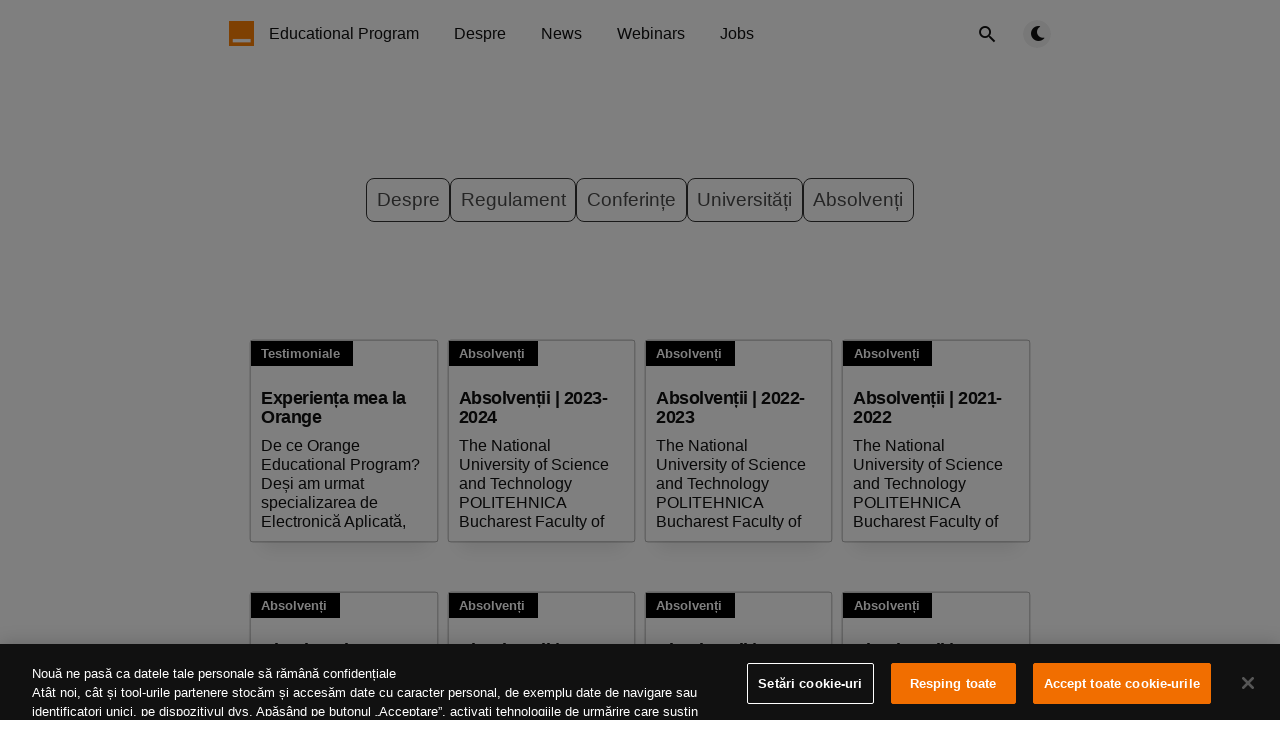

--- FILE ---
content_type: text/html; charset=utf-8
request_url: https://education.orange.ro/absolventi/
body_size: 6450
content:
<!DOCTYPE html>
<html lang="">
  <head>
    <meta charset="utf-8" />
    <meta http-equiv="X-UA-Compatible" content="IE=edge" />

    <title>Absolvenți - Orange Educational Program | Orange Educational Program</title>
    <meta name="HandheldFriendly" content="True" />
    <meta name="viewport" content="width=device-width, initial-scale=1.0" />

    <link rel="preload" href="https://education.orange.ro/assets/css/app.css?v=79bac12c88" as="style" />
    <link rel="preload" href="https://education.orange.ro/assets/css/2025.css?v=79bac12c88" as="style" />
    <link rel="preload" href="https://education.orange.ro/assets/js/manifest.js?v=79bac12c88" as="script" />
    <link rel="preload" href="https://education.orange.ro/assets/js/vendor/content-api.min.js?v=79bac12c88" as="script" />
    <link rel="preload" href="https://education.orange.ro/assets/js/vendor.js?v=79bac12c88" as="script" />
    <link rel="preload" href="https://education.orange.ro/assets/js/app.js?v=79bac12c88" as="script" />
    <link rel="preconnect" href="https://polyfill.io">
    <link rel="dns-prefetch" href="https://polyfill.io">

      <link rel="preload" href="https://education.orange.ro/assets/css/listing.css?v=79bac12c88" as="style" />


    <style>
      /* These font-faces are here to make fonts work if the Ghost instance is installed in a subdirectory */

      /* source-sans-pro-regular */
      @font-face {
        font-family: 'Source Sans Pro';
        font-style: normal;
        font-weight: 400;
        font-display: swap;
        src: local('SourceSansPro-Regular'),
            url("https://education.orange.ro/assets/fonts/source-sans-pro/latin/source-sans-pro-regular.woff2?v=79bac12c88") format('woff2'),
            url("https://education.orange.ro/assets/fonts/source-sans-pro/latin/source-sans-pro-regular.woff?v=79bac12c88") format('woff');
      }

      /* source-sans-pro-600 */
      @font-face {
        font-family: 'Source Sans Pro';
        font-style: normal;
        font-weight: 600;
        font-display: swap;
        src: local('SourceSansPro-SemiBold'),
            url("https://education.orange.ro/assets/fonts/source-sans-pro/latin/source-sans-pro-600.woff2?v=79bac12c88") format('woff2'),
            url("https://education.orange.ro/assets/fonts/source-sans-pro/latin/source-sans-pro-600.woff?v=79bac12c88") format('woff');
      }

      /* source-sans-pro-700 */
      @font-face {
        font-family: 'Source Sans Pro';
        font-style: normal;
        font-weight: 700;
        font-display: swap;
        src: local('SourceSansPro-Bold'),
            url("https://education.orange.ro/assets/fonts/source-sans-pro/latin/source-sans-pro-700.woff2?v=79bac12c88") format('woff2'),
            url("https://education.orange.ro/assets/fonts/source-sans-pro/latin/source-sans-pro-700.woff?v=79bac12c88") format('woff');
      }

      /* iconmoon */
      @font-face {
        font-family: 'icomoon';
        font-weight: normal;
        font-style: normal;
        font-display: swap;
        src: url("https://education.orange.ro/assets/fonts/icomoon/icomoon.eot?101fc3?v=79bac12c88");
        src: url("https://education.orange.ro/assets/fonts/icomoon/icomoon.eot?101fc3?v=79bac12c88#iefix") format('embedded-opentype'),
        url("https://education.orange.ro/assets/fonts/icomoon/icomoon.ttf?101fc3?v=79bac12c88") format('truetype'),
        url("https://education.orange.ro/assets/fonts/icomoon/icomoon.woff?101fc3?v=79bac12c88") format('woff'),
        url("https://education.orange.ro/assets/fonts/icomoon/icomoon.svg?101fc3?v=79bac12c88#icomoon") format('svg');
      }
    </style>

    <link rel="preload" href="https://education.orange.ro/assets/css/orange.css?v=79bac12c88" as="style" />
    <link rel="preload" href="https://education.orange.ro/assets/css/2025.css?v=79bac12c88" as="style" />

    <link rel="stylesheet" type="text/css" href="https://education.orange.ro/assets/css/app.css?v=79bac12c88" media="screen" />
    <link rel="stylesheet" type="text/css" href="https://education.orange.ro/assets/css/2025.css?v=79bac12c88" media="screen" />

      <link rel="stylesheet" type="text/css" href="https://education.orange.ro/assets/css/listing.css?v=79bac12c88" media="screen" />


    <link rel="stylesheet" type="text/css" href="https://education.orange.ro/assets/css/orange.css?v=79bac12c88" media="screen" />
    <link rel="stylesheet" type="text/css" href="https://education.orange.ro/assets/css/2025.css?v=79bac12c88" media="screen" />

    

    <link rel="icon" href="https://education.orange.ro/content/images/size/w256h256/2022/01/logo-small.png" type="image/png">
    <link rel="canonical" href="https://education.orange.ro/absolventi/">
    <meta name="referrer" content="no-referrer-when-downgrade">
    <link rel="next" href="https://education.orange.ro/absolventi/page/2/">
    
    <meta property="og:site_name" content="Orange Educational Program">
    <meta property="og:type" content="website">
    <meta property="og:title" content="Absolvenți - Orange Educational Program">
    <meta property="og:url" content="https://education.orange.ro/absolventi/">
    <meta property="article:publisher" content="https://www.facebook.com/orangeromania/">
    <meta name="twitter:card" content="summary">
    <meta name="twitter:title" content="Absolvenți - Orange Educational Program">
    <meta name="twitter:url" content="https://education.orange.ro/absolventi/">
    <meta name="twitter:site" content="@OrangePR_ro">
    
    <script type="application/ld+json">
{
    "@context": "https://schema.org",
    "@type": "Series",
    "publisher": {
        "@type": "Organization",
        "name": "Orange Educational Program",
        "url": "https://education.orange.ro/",
        "logo": {
            "@type": "ImageObject",
            "url": "https://education.orange.ro/content/images/2022/01/logo-small-1.png",
            "width": 60,
            "height": 60
        }
    },
    "url": "https://education.orange.ro/absolventi/",
    "name": "Absolvenți",
    "mainEntityOfPage": "https://education.orange.ro/absolventi/"
}
    </script>

    <meta name="generator" content="Ghost 6.12">
    <link rel="alternate" type="application/rss+xml" title="Orange Educational Program" href="https://education.orange.ro/rss/">
    
    <script defer src="https://cdn.jsdelivr.net/ghost/sodo-search@~1.8/umd/sodo-search.min.js" data-key="7337d6d8d0cf8f6494d7678447" data-styles="https://cdn.jsdelivr.net/ghost/sodo-search@~1.8/umd/main.css" data-sodo-search="https://orange-educational-program.ghost.io/" data-locale="ro" crossorigin="anonymous"></script>
    
    <link href="https://education.orange.ro/webmentions/receive/" rel="webmention">
    <script defer src="/public/cards.min.js?v=79bac12c88"></script>
    <link rel="stylesheet" type="text/css" href="/public/cards.min.css?v=79bac12c88">
    <script defer src="/public/ghost-stats.min.js?v=79bac12c88" data-stringify-payload="false" data-datasource="analytics_events" data-storage="localStorage" data-host="https://education.orange.ro/.ghost/analytics/api/v1/page_hit"  tb_site_uuid="eb44c7b7-35f7-4de2-99a0-39f7e1e20e15" tb_post_uuid="undefined" tb_post_type="null" tb_member_uuid="undefined" tb_member_status="undefined"></script><style>:root {--ghost-accent-color: #ff7900;}</style>
    <script>
  const ghostSearchApiKey = 'ff357a9cc84082fe31d14b9946'
</script>

<!-- Google Tag Manager -->
<script>(function(w,d,s,l,i){w[l]=w[l]||[];w[l].push({'gtm.start':
new Date().getTime(),event:'gtm.js'});var f=d.getElementsByTagName(s)[0],
j=d.createElement(s),dl=l!='dataLayer'?'&l='+l:'';j.async=true;j.src=
'https://www.googletagmanager.com/gtm.js?id='+i+dl;f.parentNode.insertBefore(j,f);
})(window,document,'script','dataLayer','GTM-PXZ8XMT');</script>
<!-- End Google Tag Manager -->

    <style>
      :root {
        --primary-subtle-color: var(--ghost-accent-color) !important;
      }
    </style>

    <script>
      // @license magnet:?xt=urn:btih:d3d9a9a6595521f9666a5e94cc830dab83b65699&dn=expat.txt Expat
      const ghostHost = "https://education.orange.ro"
      // @license-end
    </script>

  </head>
  <body class="tag-template tag-absolventi">
    



  
<header class="m-header  js-header">
  <div class="m-mobile-topbar" data-aos="fade-down">

      <a href="https://education.orange.ro" class="m-logo in-mobile-topbar">
        <img src="https://education.orange.ro/content/images/2022/01/logo-small-1.png" alt="Orange Educational Program" class="">
      </a>
    
      <a href="https://education.orange.ro" class="m-site-name in-mobile-topbar">
        Orange Educational Program
      </a>

    


    <button class="m-icon-button in-mobile-topbar" data-ghost-search aria-label="Open search">
      <span class="icon-search" aria-hidden="true"></span>
    </button>


    <button class="m-icon-button in-mobile-topbar js-open-menu" aria-label="Open menu">
      <span class="icon-menu" aria-hidden="true"></span>
    </button>
  </div>

  <div class="m-menu js-menu">
    <button class="m-icon-button outlined as-close-menu js-close-menu" aria-label="Close menu">
      <span class="icon-close"></span>
    </button>
    <div class="m-menu__main" data-aos="fade-down">
      <div class="l-wrapper">
        <div class="m-nav js-main-nav">
          <nav class="m-nav__left js-main-nav-left" role="navigation" aria-label="Main menu">
            <ul>
                <li class="only-desktop">
                  <a href="https://education.orange.ro" class="m-logo">
                    <img src="https://education.orange.ro/content/images/2022/01/logo-small-1.png" alt="Orange Educational Program" class="">
                  </a>
                </li>
                
    <li class="nav-educational-program">
      <a href="https://education.orange.ro/">Educational Program</a>
    </li>
    <li class="nav-despre">
      <a href="https://education.orange.ro/program-3/">Despre</a>
    </li>
    <li class="nav-news">
      <a href="https://education.orange.ro/noutati/">News</a>
    </li>
    <li class="nav-webinars">
      <a href="https://education.orange.ro/webinar/">Webinars</a>
    </li>
    <li class="nav-jobs">
      <a href="https://education.orange.ro/jobs/">Jobs</a>
    </li>



            </ul>
          </nav>
          <div class="m-nav__right">
            <button class="m-icon-button in-menu-main" data-ghost-search aria-label="Open search">
              <span class="icon-search" aria-hidden="true"></span>
            </button>
            <div class="m-toggle-darkmode js-tooltip" data-tippy-content="Alternează modul luminos/întunecat" tabindex="0">
              <label for="toggle-darkmode" class="sr-only">
                Alternează modul luminos/întunecat
              </label>
              <input id="toggle-darkmode" type="checkbox" class="js-toggle-darkmode">
              <div>
                <span class="icon-moon moon" aria-hidden="true"></span>
                <span class="icon-sunny sun" aria-hidden="true"></span>
              </div>
            </div>


          </div>
        </div>
      </div>
    </div>
  </div>

    <div id="secondary-navigation-template" style="display: none;">
      
  <ul class="m-secondary-menu">
      <li class="nav-contact">
        <a href="https://education.orange.ro/contact/">Contact</a>
      </li>
  </ul>

    </div>
</header>

<main class="main-wrap">
    
  <section class="m-hero no-picture " data-aos="fade">
   <div class="tag-buttons" style="display: flex; gap: 10px; flex-wrap: wrap; justify-content: center; margin: 20px 0;">
    <a class="btn btn-md" href="https://education.orange.ro/despre/">Despre</a>
    <a class="btn btn-md" href="https://education.orange.ro/regulament/">Regulament</a>
    <a class="btn btn-md" href="https://education.orange.ro/conferinte/">Conferințe</a>
    <a class="btn btn-md" href="https://education.orange.ro/universitati/">Universități</a>
    <a class="btn btn-md" href="https://education.orange.ro/absolventi/">Absolvenți</a>
  </div>
    <div class="m-hero__content" data-aos="fade-down">
      <!--<h1 class="m-hero-title bigger">Absolvenți</h1>-->
      <!--<div class="m-hero__meta">
        <ul class="m-hero-stats">
          <li>
            21 articole cu acest tag
          </li>
        </ul>
      </div>-->
    </div>
    </section>
  
  <div class="l-content">
    <div class="l-wrapper" data-aos="fade-up" data-aos-delay="300">
      <div class="l-grid centered">
        
  <article class="m-article-card  post tag-testimoniale tag-despre tag-absolventi tag-hash-ro">
    <div class="m-article-card__picture">
      <a href="/absolventi/experienta-mea-la-orange/" class="m-article-card__picture-link" aria-hidden="true" tabindex="-1"></a>
        <img class="m-article-card__picture-background" src="/content/images/size/w600/2024/10/teodora-filotti.jpg" loading="lazy" alt="">

    </div>
      <div class="m-article-card__info">
        <a href="https://education.orange.ro/testimoniale/" class="m-article-card__tag">

            Testimoniale

        </a>
      <a href="/absolventi/experienta-mea-la-orange/" class="m-article-card__info-link" aria-label="Experiența mea la Orange">
        <div>
          <h2 class="m-article-card__title js-article-card-title " title="Experiența mea la Orange">
            Experiența mea la Orange
          </h2>
        </div>

        <div class="m-article-card__excerpt">
                <p>De ce Orange Educational Program?


Deși am urmat specializarea de Electronică Aplicată, mi-am dorit să explorez și domeniul telecomunicațiilor, ceea ce m-a determinat să aleg să fac practica de vară la Orange România.</p>
        </div>

        <div class="m-article-card__timestamp">
          <span>un an în urmă</span>
          <span>&bull;</span>
          <span>lectură de 3 min</span>
        </div>
      </a>
    </div>
  </article>
  <article class="m-article-card  post tag-absolventi tag-universitati tag-hash-ro">
    <div class="m-article-card__picture">
      <a href="/absolventi/absolventii-orange-educational-program-2023-2024/" class="m-article-card__picture-link" aria-hidden="true" tabindex="-1"></a>
        <img class="m-article-card__picture-background" src="/content/images/size/w600/2024/09/IMG-20240910-WA0016-1.jpg" loading="lazy" alt="">

    </div>
      <div class="m-article-card__info">
        <a href="https://education.orange.ro/absolventi/" class="m-article-card__tag">

            Absolvenți

        </a>
      <a href="/absolventi/absolventii-orange-educational-program-2023-2024/" class="m-article-card__info-link" aria-label="Absolvenții | 2023-2024">
        <div>
          <h2 class="m-article-card__title js-article-card-title " title="Absolvenții | 2023-2024">
            Absolvenții | 2023-2024
          </h2>
        </div>

        <div class="m-article-card__excerpt">
                <p>The National University of Science and Technology POLITEHNICA Bucharest

Faculty of Electronics, Telecommunications and Information Technology


BĂCAN N. Andreea-Coralia

BELU P. Florentina-Alexandra

BURLĂCEL N. George

CIOBANU Raluca-Florentina

CIOCOIU Loredana Gabriela

ENESCU C. Gabriela</p>
        </div>

        <div class="m-article-card__timestamp">
          <span>2 ani în urmă</span>
          <span>&bull;</span>
          <span>lectură de 2 min</span>
        </div>
      </a>
    </div>
  </article>
  <article class="m-article-card  post tag-absolventi tag-universitati tag-upb tag-upb-etti tag-unstpb-ac tag-hash-ro">
    <div class="m-article-card__picture">
      <a href="/absolventi/absolventii-orange-educational-program-2022-2023-etti-upb/" class="m-article-card__picture-link" aria-hidden="true" tabindex="-1"></a>
        <img class="m-article-card__picture-background" src="/content/images/size/w600/2024/03/Orange-_wr-339.jpg" loading="lazy" alt="">

    </div>
      <div class="m-article-card__info">
        <a href="https://education.orange.ro/absolventi/" class="m-article-card__tag">

            Absolvenți

        </a>
      <a href="/absolventi/absolventii-orange-educational-program-2022-2023-etti-upb/" class="m-article-card__info-link" aria-label="Absolvenții | 2022-2023">
        <div>
          <h2 class="m-article-card__title js-article-card-title " title="Absolvenții | 2022-2023">
            Absolvenții | 2022-2023
          </h2>
        </div>

        <div class="m-article-card__excerpt">
                <p>The National University of Science and Technology POLITEHNICA Bucharest
Faculty of Electronics, Telecommunications and Information Technology


ALEXANDRU C. Constantin-Eduard

BADEA Gh. Ana-Maria

BĂDIŢĂ M. Iuliana-Alexandra

CAZANGIU Gh. Andreea

CIUBUCCIU V. Andreea

COCÂRLEA I.</p>
        </div>

        <div class="m-article-card__timestamp">
          <span>3 ani în urmă</span>
          <span>&bull;</span>
          <span>lectură de 2 min</span>
        </div>
      </a>
    </div>
  </article>
  <article class="m-article-card  post tag-absolventi tag-universitati tag-upb tag-upb-etti tag-hash-ro">
    <div class="m-article-card__picture">
      <a href="/absolventi/absolventii-orange-educational-program-2021-2022-etti-upb/" class="m-article-card__picture-link" aria-hidden="true" tabindex="-1"></a>
        <img class="m-article-card__picture-background" src="/content/images/size/w600/2024/03/oep2022-diplome-028.jpg" loading="lazy" alt="">

    </div>
      <div class="m-article-card__info">
        <a href="https://education.orange.ro/absolventi/" class="m-article-card__tag">

            Absolvenți

        </a>
      <a href="/absolventi/absolventii-orange-educational-program-2021-2022-etti-upb/" class="m-article-card__info-link" aria-label="Absolvenții | 2021-2022">
        <div>
          <h2 class="m-article-card__title js-article-card-title " title="Absolvenții | 2021-2022">
            Absolvenții | 2021-2022
          </h2>
        </div>

        <div class="m-article-card__excerpt">
                <p>The National University of Science and Technology POLITEHNICA Bucharest
Faculty of Electronics, Telecommunications and Information Technology


MIHAI M.C. Marius - Răzvan

AVANU L. Lucia-Miruna

BADEA D. Luana

BELEA I. Alexandru-Radu

BERGHILĂ F.</p>
        </div>

        <div class="m-article-card__timestamp">
          <span>4 ani în urmă</span>
          <span>&bull;</span>
          <span>lectură de 1 min</span>
        </div>
      </a>
    </div>
  </article>
  <article class="m-article-card  post tag-absolventi tag-hash-ro">
    <div class="m-article-card__picture">
      <a href="/absolventi/absolventi-orange-educational-program-2016-2017-etti-upb/" class="m-article-card__picture-link" aria-hidden="true" tabindex="-1"></a>
        <img class="m-article-card__picture-background" src="/content/images/size/w600/2022/03/DSCF3615.jpg" loading="lazy" alt="">

    </div>
      <div class="m-article-card__info">
        <a href="https://education.orange.ro/absolventi/" class="m-article-card__tag">

            Absolvenți

        </a>
      <a href="/absolventi/absolventi-orange-educational-program-2016-2017-etti-upb/" class="m-article-card__info-link" aria-label="Absolvenți Orange Educational Program 2016- 2017 @ ETTI-UPB">
        <div>
          <h2 class="m-article-card__title js-article-card-title " title="Absolvenți Orange Educational Program 2016- 2017 @ ETTI-UPB">
            Absolvenți Orange Educational Program 2016- 2017 @ ETTI-UPB
          </h2>
        </div>

        <div class="m-article-card__excerpt">
                <p>Absolvenții Orange Educațional Program, promoția 2016-2017, din cadrul
Facultății de Electronică, Telecomunicații și Tehnologia Informației din
Universitatea Politehnica București.

BEIZADEA I. Laurențiu-Cristian
BUGA F. George
CIUCĂ V. Ileana-Mădălina
CODREANU Gh. Anca-Maria
CONSTANTINESCU Gh.</p>
        </div>

        <div class="m-article-card__timestamp">
          <span>4 ani în urmă</span>
          <span>&bull;</span>
          <span>lectură de 1 min</span>
        </div>
      </a>
    </div>
  </article>
  <article class="m-article-card  post tag-absolventi tag-universitati tag-upb tag-upb-etti tag-hash-ro">
    <div class="m-article-card__picture">
      <a href="/absolventi/absolventii-orange-educational-program-2020-2021-etti-upb/" class="m-article-card__picture-link" aria-hidden="true" tabindex="-1"></a>
        <img class="m-article-card__picture-background" src="/content/images/size/w600/2024/03/oep2022-diplome-027.jpg" loading="lazy" alt="">

    </div>
      <div class="m-article-card__info">
        <a href="https://education.orange.ro/absolventi/" class="m-article-card__tag">

            Absolvenți

        </a>
      <a href="/absolventi/absolventii-orange-educational-program-2020-2021-etti-upb/" class="m-article-card__info-link" aria-label="Absolvenții | 2020-2021">
        <div>
          <h2 class="m-article-card__title js-article-card-title " title="Absolvenții | 2020-2021">
            Absolvenții | 2020-2021
          </h2>
        </div>

        <div class="m-article-card__excerpt">
                <p>The National University of Science and Technology POLITEHNICA Bucharest
Faculty of Electronics, Telecommunications and Information Technology


STOIAN F. Teodora-Cristina

TEODORESCU A. Otilia-Maria

ALBINĂ G.I. Oana Mihaela

BADEA Al. Andreea-Ioana

BĂLILESCU M. Andrei-Bogdan</p>
        </div>

        <div class="m-article-card__timestamp">
          <span>5 ani în urmă</span>
          <span>&bull;</span>
          <span>lectură de 1 min</span>
        </div>
      </a>
    </div>
  </article>
  <article class="m-article-card  post tag-absolventi tag-universitati tag-upb tag-upb-etti tag-hash-ro">
    <div class="m-article-card__picture">
      <a href="/absolventi/absolventii-orange-educational-program-2019-2020-etti-upb/" class="m-article-card__picture-link" aria-hidden="true" tabindex="-1"></a>
        <img class="m-article-card__picture-background" src="/content/images/size/w600/2024/03/oep2022-diplome-026.jpg" loading="lazy" alt="">

    </div>
      <div class="m-article-card__info">
        <a href="https://education.orange.ro/absolventi/" class="m-article-card__tag">

            Absolvenți

        </a>
      <a href="/absolventi/absolventii-orange-educational-program-2019-2020-etti-upb/" class="m-article-card__info-link" aria-label="Absolvenții | 2019- 2020">
        <div>
          <h2 class="m-article-card__title js-article-card-title " title="Absolvenții | 2019- 2020">
            Absolvenții | 2019- 2020
          </h2>
        </div>

        <div class="m-article-card__excerpt">
                <p>The National University of Science and Technology POLITEHNICA Bucharest
Faculty of Electronics, Telecommunications and Information Technology


DICU Ștefania

ALEXANDRU G. Sebastian

BĂDULA Eduard-Marian

BOBU Bianca-Andreea

DUICĂ Lucian-Eusebiu

GIBAN Laura-Elena

GÎRLA Ionut-Alexandru

GORUNESCU Alexandru-Cristian</p>
        </div>

        <div class="m-article-card__timestamp">
          <span>6 ani în urmă</span>
          <span>&bull;</span>
          <span>lectură de 1 min</span>
        </div>
      </a>
    </div>
  </article>
  <article class="m-article-card  post tag-absolventi tag-universitati tag-upb tag-upb-etti tag-hash-ro">
    <div class="m-article-card__picture">
      <a href="/absolventi/absolventi-orange-educational-program-2019/" class="m-article-card__picture-link" aria-hidden="true" tabindex="-1"></a>
        <img class="m-article-card__picture-background" src="/content/images/size/w600/2022/03/header-2019.jpg" loading="lazy" alt="">

    </div>
      <div class="m-article-card__info">
        <a href="https://education.orange.ro/absolventi/" class="m-article-card__tag">

            Absolvenți

        </a>
      <a href="/absolventi/absolventi-orange-educational-program-2019/" class="m-article-card__info-link" aria-label="Absolvenții | 2018- 2019">
        <div>
          <h2 class="m-article-card__title js-article-card-title " title="Absolvenții | 2018- 2019">
            Absolvenții | 2018- 2019
          </h2>
        </div>

        <div class="m-article-card__excerpt">
                <p>The National University of Science and Technology POLITEHNICA Bucharest
Faculty of Electronics, Telecommunications and Information Technology


ALEXANDRESCU Andrei

BĂNESCU Alexandra

BÂRA Mădălina Andreea

CĂRBUNARU Georgian Adrian

CARTA Claudia Gabriella

CORDAȘ Alexandru Vlad

COSTACHE</p>
        </div>

        <div class="m-article-card__timestamp">
          <span>7 ani în urmă</span>
          <span>&bull;</span>
          <span>lectură de 2 min</span>
        </div>
      </a>
    </div>
  </article>
  <article class="m-article-card  post tag-absolventi tag-universitati tag-upb tag-upb-etti tag-hash-ro">
    <div class="m-article-card__picture">
      <a href="/absolventi/absolventi-orange-educational-program-2017-2019-etti-upb/" class="m-article-card__picture-link" aria-hidden="true" tabindex="-1"></a>
        <img class="m-article-card__picture-background" src="/content/images/size/w600/2022/03/20180608-IMG_4494.jpg" loading="lazy" alt="">

    </div>
      <div class="m-article-card__info">
        <a href="https://education.orange.ro/absolventi/" class="m-article-card__tag">

            Absolvenți

        </a>
      <a href="/absolventi/absolventi-orange-educational-program-2017-2019-etti-upb/" class="m-article-card__info-link" aria-label="Absolvenții | 2017-2018">
        <div>
          <h2 class="m-article-card__title js-article-card-title " title="Absolvenții | 2017-2018">
            Absolvenții | 2017-2018
          </h2>
        </div>

        <div class="m-article-card__excerpt">
                <p>The National University of Science and Technology POLITEHNICA Bucharest
Faculty of Electronics, Telecommunications and Information Technology


ALECU A. Rareş-Ştefan

ANDREI F. Emilia-Maria

ANGHEL Florina Violeta

BUZEA V. Andreea-Teodora

CIOBANU Sebastian

CIUPEIU A.M.</p>
        </div>

        <div class="m-article-card__timestamp">
          <span>8 ani în urmă</span>
          <span>&bull;</span>
          <span>lectură de 2 min</span>
        </div>
      </a>
    </div>
  </article>
  <article class="m-article-card  post tag-absolventi tag-universitati tag-upb tag-upb-etti tag-hash-to">
    <div class="m-article-card__picture">
      <a href="/absolventi/absolventi-orange-educational-program-2016-2017-etti-upb-2/" class="m-article-card__picture-link" aria-hidden="true" tabindex="-1"></a>
        <img class="m-article-card__picture-background" src="/content/images/size/w600/2022/03/DSC03852.jpg" loading="lazy" alt="">

    </div>
      <div class="m-article-card__info">
        <a href="https://education.orange.ro/absolventi/" class="m-article-card__tag">

            Absolvenți

        </a>
      <a href="/absolventi/absolventi-orange-educational-program-2016-2017-etti-upb-2/" class="m-article-card__info-link" aria-label="Absolvenții | 2016-2017">
        <div>
          <h2 class="m-article-card__title js-article-card-title " title="Absolvenții | 2016-2017">
            Absolvenții | 2016-2017
          </h2>
        </div>

        <div class="m-article-card__excerpt">
                <p>The National University of Science and Technology POLITEHNICA Bucharest
Faculty of Electronics, Telecommunications and Information Technology


BEIZADEA I. Laurențiu-Cristian

BUGA F. George

CIUCĂ V. Ileana-Mădălina

CODREANU Gh. Anca-Maria

CONSTANTINESCU Gh.T. Andrei

COSTEA</p>
        </div>

        <div class="m-article-card__timestamp">
          <span>9 ani în urmă</span>
          <span>&bull;</span>
          <span>lectură de 2 min</span>
        </div>
      </a>
    </div>
  </article>
      </div>
    </div>
    
<div class="l-wrapper">
  <nav class="m-pagination" aria-label="Pagination">
    <span class="m-pagination__text">Pagina 1 din 3</span>
      <a href="/absolventi/page/2/" class="m-icon-button filled in-pagination-right" aria-label="Older posts">
        <span class="icon-arrow-right"></span>
      </a>
  </nav>
</div>

  </div>
</main>


    
<div class="m-search js-search" role="dialog" aria-modal="true" aria-label="Search">
  <button class="m-icon-button outlined as-close-search js-close-search" aria-label="Close search">
    <span class="icon-close" aria-hidden="true"></span>
  </button>
  <div class="m-search__content">
    <form class="m-search__form">
      <div class="pos-relative">
        <span class="icon-search m-search-icon" aria-hidden="true"></span>
        <label for="search-input" class="sr-only">
          Scrie aici pentru a căuta
        </label>
        <input id="search-input" type="text" class="m-input in-search js-input-search" placeholder="Scrie aici pentru a căuta">
      </div>
    </form>
    <div class="js-search-results hide"></div>
    <p class="m-not-found align-center hide js-no-results">
      Nu au fost găsite rezultate, încearcă ceva diferit.
    </p>
  </div>
</div>

    
<footer class="m-footer">
  <div class="m-footer__content">




 <ul class="social-menu">
            <li class="block-mobile">
              <span>Urmărește-ne pe </span>
            </li>

            <li class="social-icon ">
              <a href="https://www.facebook.com/orangeromania" class="fb" target="_blank">
                <img src="https://education.orange.ro/assets/images/facebook.svg?v=79bac12c88" alt="" loading="lazy" class="img-fluid icon-app loading" data-ignore="true">

              </a>
            </li>



            <li class="social-icon">
              <a href="https://twitter.com/orangeromania" class="twitter" target="_blank">
                  <img src="https://education.orange.ro/assets/images/twitter.svg?v=79bac12c88" alt="" loading="lazy" class="img-fluid icon-app loading" data-ignore="true">
              </a>
            </li>

            <li class="social-icon">
              <a href="ttps://www.youtube.com/user/orangeromania" class="youtube" target="_blank">
                <img src="https://education.orange.ro/assets/images/youtube.svg?v=79bac12c88" alt="" loading="lazy" class="img-fluid icon-app loading" data-ignore="true">

              </a>
            </li>



            <li class="social-icon">
              <a href="https://www.linkedin.com/company/orange" class="linkedin" target="_blank">
                <img src="https://education.orange.ro/assets/images/linkedin.svg?v=79bac12c88" alt="" loading="lazy" class="img-fluid icon-app loading" data-ignore="true">
              </a>
            </li>


            <li class="social-icon">
              <a href="mailto:oep@orange.com" target="_blank" class="email">
                <img src="https://education.orange.ro/assets/images/email.svg?v=79bac12c88" alt="" loading="lazy" class="img-fluid icon-app loading" data-ignore="true">
              </a>             
            </li>
          </ul>



    <div class="footer-block">
      <div class="footer-column mobile-hide">
        <h3>Tags</h3>
        <ul class="link-menu">
                  
                  
                    
                  
                  
                    
                      <li>
                        <a href="https://education.orange.ro/webinar/" class="trackLink" data-track-category="Footer Orange" data-track-action="Webinars" data-track-label="">Webinars</a>
                      </li>
                    
                  
                  
                    
                      <li>
                        <a href="https://education.orange.ro/universitati/" class="trackLink" data-track-category="Footer Orange" data-track-action="Universities" data-track-label="">Universities</a>
                      </li>
                    
                  
                  
                    
                      <li>
                        <a href="https://education.orange.ro/absolventi/" class="trackLink" data-track-category="Footer Orange" data-track-action="Graduates" data-track-label="">Graduates</a>
                      </li>
                    
                  
                  
                    
                      <li>
                        <a href="https://education.orange.ro/conferinte/" class="trackLink" data-track-category="Footer Orange" data-track-action="Conferences" data-track-label="">Conferences</a>
                      </li>
                    
                  
                  
                    
                      <li>
                        <a href="https://education.orange.ro/jobs/" class="trackLink" data-track-category="Footer Orange" data-track-action="Jobs" data-track-label="">Jobs</a>
                      </li>
                    
                      <li>
                        <a href="https://education.orange.ro/jobs/" class="trackLink" data-track-category="Footer Orange" data-track-action="Contact" data-track-label="">Contact</a>
                      </li>
                    
                  
                </ul>
      </div>
      <div class="footer-column mobile-hide">       
           <h3 class="footer-title"><a href="#" class="trackLink" data-track-category="Footer Orange" data-track-action="Utile" data-track-label="">
Orange Development & Innovation Department</a></h3>
                <ul class="link-menu">
                  
                  
                    
                  
                  
                    
                      <li>
                        <a href="https://www.orangefab.ro/" class="trackLink" data-track-category="Footer Orange" data-track-action="Orange Fab" data-track-label="">Orange Fab</a>
                      </li>
                    
                  
                  
                    
                      <li>
                        <a href="https://5glab.orange.ro/" class="trackLink" data-track-category="Footer Orange" data-track-action="Orange 5G Lab" data-track-label="">Orange 5G Lab</a>
                      </li>
                    
                  
                  
                    
                      <li>
                        <a href="https://education.orange.ro/" class="trackLink" data-track-category="Footer Orange" data-track-action="Orange Educational Program" data-track-label="">Orange Educational Program</a>
                      </li>
                    
                  
                  
                </ul>
              </div>
    

    </div>

      
    <p class="m-footer-copyright">
      
      <span>Orange Educational Program &copy; 2026 &nbsp;</span>
      <span>&nbsp; &bull; &nbsp;</span>
      <span><a href="https://www.orange.ro" target="_blank" rel="noopener">Orange România</a></span>
      <span>&nbsp; &bull; &nbsp;</span>
      <span><a class="optanon-show-settings" data-track-category="Footer Orange" data-track-action="Cookie Settings" data-track-label="">Cookie Settings </a></span>
      </p>

      <p class="m-footer-copyright">@Orange Romania S.A. 2024 <br><a href="https://www.orange.ro/docs/anpc-footer/CUI-Certificat-de-inregistrare-01.06.2024.pdf" target="_blank"> Cod unic de înregistrare: 9010105</a> <br>Numar inregistrare Registrul Comertului: J40/10178/1996<br>Sediul social: Clădirea Tandem, Strada Matei Millo, nr. 5, Sector 1, Bucuresti<br><a href="https://www.orange.ro/docs/anpc-footer/Certificat-tip.pdf" target="_blank">Certificatul Tip de furnizor</a></p>

  </div>
</footer>

    <script crossorigin="anonymous" src="https://polyfill.io/v3/polyfill.min.js?features=IntersectionObserver%2CPromise%2CArray.prototype.includes%2CString.prototype.endsWith%2CString.prototype.startsWith%2CObject.assign%2CNodeList.prototype.forEach"></script>
    <script defer src="https://education.orange.ro/assets/js/manifest.js?v=79bac12c88"></script>
    <script defer src="https://education.orange.ro/assets/js/vendor/content-api.min.js?v=79bac12c88"></script>
    <script defer src="https://education.orange.ro/assets/js/vendor.js?v=79bac12c88"></script>
    <script defer src="https://education.orange.ro/assets/js/app.js?v=79bac12c88"></script>
    <script defer src="https://education.orange.ro/assets/js/lazy-container.js?v=79bac12c88"></script>
    <script defer src="https://education.orange.ro/assets/js/carousel.js?v=79bac12c88"></script>

    

    
  </body>
</html>


--- FILE ---
content_type: text/css; charset=UTF-8
request_url: https://education.orange.ro/assets/css/app.css?v=79bac12c88
body_size: 10304
content:
@charset "UTF-8";

/*! sanitize.css v7.0.2 | CC0 License | github.com/csstools/sanitize.css */
*,
:after,
:before {
    background-repeat: no-repeat;
    box-sizing: border-box
}

:after,
:before {
    text-decoration: inherit;
    vertical-align: inherit
}

html {
    font-family: system-ui, -apple-system, Segoe UI, Roboto, Ubuntu, Cantarell, Oxygen, sans-serif, Apple Color Emoji, Segoe UI Emoji, Segoe UI Symbol, Noto Color Emoji;
    line-height: 1.15;
    -moz-tab-size: 4;
    -o-tab-size: 4;
    tab-size: 4;
    word-break: break-word
}

body {
    margin: 0
}

h1 {
    font-size: 2em;
    margin: .67em 0
}

hr {
    height: 0;
    overflow: visible
}

main {
    display: block
}

nav ol,
nav ul {
    list-style: none
}

pre {
    font-family: Menlo, Consolas, Roboto Mono, Ubuntu Monospace, Oxygen Mono, Liberation Mono, monospace;
    font-size: 1em
}

a {
    background-color: transparent
}

abbr[title] {
    text-decoration: underline;
    -webkit-text-decoration: underline dotted;
    text-decoration: underline dotted
}

b,
strong {
    font-weight: bolder
}

code,
kbd,
samp {
    font-family: Menlo, Consolas, Roboto Mono, Ubuntu Monospace, Oxygen Mono, Liberation Mono, monospace;
    font-size: 1em
}

small {
    font-size: 80%
}

::-moz-selection {
    background-color: #b3d4fc;
    color: #000;
    text-shadow: none
}

::selection {
    background-color: #b3d4fc;
    color: #000;
    text-shadow: none
}

audio,
canvas,
iframe,
img,
svg,
video {
    vertical-align: middle
}

audio,
video {
    display: inline-block
}

audio:not([controls]) {
    display: none;
    height: 0
}

img {
    border-style: none
}

svg {
    fill: currentColor
}

svg:not(:root) {
    overflow: hidden
}

table {
    border-collapse: collapse
}

button,
input,
select,
textarea {
    font-family: inherit;
    font-size: inherit;
    line-height: inherit
}

button,
input,
select {
    margin: 0
}

button {
    overflow: visible;
    text-transform: none
}

[type=button],
[type=reset],
[type=submit],
button {
    -webkit-appearance: button
}

fieldset {
    padding: .35em .75em .625em
}

input {
    overflow: visible
}

legend {
    color: inherit;
    display: table;
    max-width: 100%;
    white-space: normal
}

progress {
    display: inline-block;
    vertical-align: baseline
}

select {
    text-transform: none
}

textarea {
    margin: 0;
    overflow: auto;
    resize: vertical
}

[type=checkbox],
[type=radio] {
    padding: 0
}

[type=search] {
    -webkit-appearance: textfield;
    outline-offset: -2px
}

::-webkit-inner-spin-button,
::-webkit-outer-spin-button {
    height: auto
}

::-webkit-input-placeholder {
    color: inherit;
    opacity: .54
}

::-webkit-search-decoration {
    -webkit-appearance: none
}

::-webkit-file-upload-button {
    -webkit-appearance: button;
    font: inherit
}

::-moz-focus-inner {
    border-style: none;
    padding: 0
}

:-moz-focusring {
    outline: 1px dotted ButtonText
}

details,
dialog {
    display: block
}

dialog {
    background-color: #fff;
    border: solid;
    color: #000;
    height: -moz-fit-content;
    height: -webkit-fit-content;
    height: fit-content;
    left: 0;
    margin: auto;
    padding: 1em;
    position: absolute;
    right: 0;
    width: -moz-fit-content;
    width: -webkit-fit-content;
    width: fit-content
}

dialog:not([open]) {
    display: none
}

summary {
    display: list-item
}

canvas {
    display: inline-block
}

template {
    display: none
}

[tabindex],
a,
area,
button,
input,
label,
select,
summary,
textarea {
    touch-action: manipulation
}

[hidden] {
    display: none
}

[aria-busy=true] {
    cursor: progress
}

[aria-controls] {
    cursor: pointer
}

[aria-disabled],
[disabled] {
    cursor: disabled
}

[aria-hidden=false][hidden]:not(:focus) {
    clip: rect(0, 0, 0, 0);
    display: inherit;
    position: absolute
}

:root,
[data-theme=light] {
    --background-color: #fff;
    --primary-foreground-color: #4a4a4a;
    --secondary-foreground-color: #000;
    --primary-subtle-color: #0470ee;
    --secondary-subtle-color: #f4f8fd;
    --titles-color: #333;
    --link-color: #133467;
    --primary-border-color: #9b9b9b;
    --secondary-border-color: #f0f8ff;
    --article-shadow-normal: 0 10px 10px rgba(0, 0, 0, 0.08);
    --article-shadow-hover: 0 4px 60px 0 rgba(0, 0, 0, 0.2);
    --transparent-background-color: hsla(0, 0%, 100%, 0.99);
    --footer-background-color: #133467;
    --submenu-shadow-color-opacity: 0.25;
    --button-shadow-color-normal: hsla(0, 0%, 42.4%, 0.2);
    --button-shadow-color-hover: hsla(0, 0%, 42.4%, 0.3);
    --table-background-color-odd: #fafafa;
    --table-head-border-bottom: #e2e2e2;
    --toggle-darkmode-button-display-moon: block;
    --toggle-darkmode-button-display-sun: none;
    --toggle-darkmode-background-color: rgba(0, 0, 0, 0.05);
    --header-menu-gradient-first-color: hsla(0, 0%, 100%, 0);
    --header-menu-gradient-second-color: #fff;
    --kg-card-img-invert-color: 0
}

[data-theme=dark] {
    --background-color: #000000;
    --primary-foreground-color: #ccc;
    --secondary-foreground-color: #fff;
    --primary-subtle-color: #2c2fe6;
    --secondary-subtle-color: #141920;
    --titles-color: #b4b4b4;
    --link-color: #ff7900;
    --primary-border-color: #1d1d1d;
    --secondary-border-color: #0f0f0f;
    --article-shadow-normal: 0 4px 5px 5px rgba(0, 0, 0, 0.1);
    --article-shadow-hover: 0 4px 5px 10px rgba(0, 0, 0, 0.1);
    --transparent-background-color: rgba(0, 0, 0, 0.99);
    --footer-background-color: #080808;
    --submenu-shadow-color-opacity: 0.55;
    --button-shadow-color-normal: rgba(10, 10, 10, 0.5);
    --button-shadow-color-hover: rgba(10, 10, 10, 0.5);
    --table-background-color-odd: #050505;
    --table-head-border-bottom: #1d1d1d;
    --toggle-darkmode-button-display-moon: none;
    --toggle-darkmode-button-display-sun: block;
    --toggle-darkmode-background-color: rgba(0, 0, 0, 0.5);
    --header-menu-gradient-first-color: rgba(17, 17, 17, 0);
    --header-menu-gradient-second-color: rgba(17, 17, 17, 0.65);
    --kg-card-img-invert-color: 1
}

@media (prefers-color-scheme:dark) {
    :root:not([data-theme=light]) {
        --background-color: #000000;
        --primary-foreground-color: #ccc;
        --secondary-foreground-color: #fff;
        --primary-subtle-color: #2c2fe6;
        --secondary-subtle-color: #141920;
        --titles-color: #b4b4b4;
        --link-color: #ff7900;
        --primary-border-color: #1d1d1d;
        --secondary-border-color: #0f0f0f;
        --article-shadow-normal: 0 4px 5px 5px rgba(0, 0, 0, 0.1);
        --article-shadow-hover: 0 4px 5px 10px rgba(0, 0, 0, 0.1);
        --transparent-background-color: rgba(0, 0, 0, 0.99);
        --footer-background-color: #080808;
        --submenu-shadow-color-opacity: 0.55;
        --button-shadow-color-normal: rgba(10, 10, 10, 0.5);
        --button-shadow-color-hover: rgba(10, 10, 10, 0.5);
        --table-background-color-odd: #050505;
        --table-head-border-bottom: #1d1d1d;
        --toggle-darkmode-button-display-moon: none;
        --toggle-darkmode-button-display-sun: block;
        --toggle-darkmode-background-color: rgba(0, 0, 0, 0.5);
        --header-menu-gradient-first-color: rgba(17, 17, 17, 0);
        --header-menu-gradient-second-color: rgba(17, 17, 17, 0.65);
        --kg-card-img-invert-color: 1
    }
}

.hide {
    display: none
}

.sr-only {
    clip: rect(0 0 0 0);
    -webkit-clip-path: inset(100%);
    clip-path: inset(100%);
    position: absolute;
    width: 1px;
    height: 1px;
    overflow: hidden;
    white-space: nowrap
}

.focusable:focus,
.m-button:focus,
.m-icon-button:focus,
.m-toggle-darkmode input:focus {
    box-shadow: 0 0 0 2px var(--primary-subtle-color) !important
}

.content-centered,
.m-hero,
.m-icon-button {
    display: flex;
    align-items: center;
    justify-content: center
}

.m-button,
.m-icon-button,
.m-input,
.m-toggle-darkmode input,
.no-appearance {
    -webkit-appearance: none !important;
    -moz-appearance: none !important;
    appearance: none !important
}

.no-padding {
    padding: 0
}

.no-margin {
    margin: 0
}

.no-scroll-y {
    overflow-y: hidden
}

.align-center {
    text-align: center
}

.align-left {
    text-align: left
}

.align-right {
    text-align: right
}

.pos-relative {
    position: relative
}

.pos-absolute {
    position: absolute
}

.bold {
    font-weight: 700
}

.underline {
    text-decoration: underline
}

.uppercase {
    text-transform: uppercase
}

.pointer {
    cursor: pointer
}

.only-desktop {
    display: none
}

@media only screen and (min-width:48rem) {
    .only-desktop {
        display: block
    }
}

[class*=" icon-"],
[class^=icon-] {
    font-family: icomoon !important;
    speak: none;
    font-style: normal;
    font-weight: 400;
    font-variant: normal;
    text-transform: none;
    line-height: 1;
    -webkit-font-smoothing: antialiased;
    -moz-osx-font-smoothing: grayscale
}

.icon-moon:before {
    content: "\E90F"
}

.icon-sunny:before {
    content: "\E910"
}

.icon-chevron-down:before {
    content: "\E900"
}

.icon-star:before {
    content: "\E901"
}

.icon-arrow-left:before {
    content: "\E902"
}

.icon-arrow-right:before {
    content: "\E903"
}

.icon-arrow-top:before {
    content: "\E904"
}

.icon-close:before {
    content: "\E905"
}

.icon-comments:before {
    content: "\E906"
}

.icon-facebook:before {
    content: "\E907"
}

.icon-globe:before {
    content: "\E908"
}

.icon-menu:before {
    content: "\E909"
}

.icon-more:before {
    content: "\E90A"
}

.icon-search:before {
    content: "\E90B"
}

.icon-twitter:before {
    content: "\E90C"
}

.icon-imdb:before {
    content: "\E90D"
}

.icon-vk:before {
    content: "\E90E"
}

.icon-steam:before {
    content: "\E914"
}

.icon-twitch:before {
    content: "\E915"
}

.icon-youtube:before {
    content: "\E916"
}

.icon-vimeo:before {
    content: "\E917"
}

.icon-whatsapp:before {
    content: "\E918"
}

.icon-reddit:before {
    content: "\E919"
}

.icon-rss:before {
    content: "\E91A"
}

.icon-spotify:before {
    content: "\E91B"
}

.icon-telegram:before {
    content: "\E91C"
}

.icon-soundcloud:before {
    content: "\E91D"
}

.icon-flickr:before {
    content: "\E91E"
}

.icon-letterboxd:before {
    content: "\E91F"
}

.icon-odnoklassniki:before {
    content: "\E920"
}

.icon-pinterest:before {
    content: "\E921"
}

.icon-tiktok:before {
    content: "\E922"
}

.icon-tumblr:before {
    content: "\E923"
}

.icon-xing:before {
    content: "\E924"
}

.icon-mixcloud:before {
    content: "\E925"
}

.icon-mixer:before {
    content: "\E926"
}

.icon-wechat:before {
    content: "\E927"
}

.icon-deviantart:before {
    content: "\E928"
}

.icon-discord:before {
    content: "\E929"
}

.icon-instagram:before {
    content: "\E92A"
}

.icon-linkedin:before {
    content: "\E92B"
}

.icon-snapchat:before {
    content: "\E92C"
}

.icon-gitlab:before {
    content: "\E92D"
}

.icon-github:before {
    content: "\E930"
}

.icon-behance:before {
    content: "\E951"
}

body {
    display: flex;
    flex-direction: column;
    width: 100%;
    min-height: 100vh;
    color: var(--primary-foreground-color);
    font-size: 1rem;
    font-family: Source Sans Pro, Helvetica, Arial, sans-serif;
    font-display: swap;
    overflow-x: hidden;
    background-color: var(--background-color);
    -webkit-font-smoothing: antialiased;
    -moz-osx-font-smoothing: grayscale
}

body.share-menu-displayed {
    padding-bottom: 45px
}

@media only screen and (min-width:48rem) {
    body.share-menu-displayed {
        padding-bottom: 0
    }
}

.main-wrap {
    display: flex;
    flex-direction: column;
    flex-grow: 1
}

p {
    line-height: 1.5;
    margin: 0
}

a {
    color: inherit;
    text-decoration: none
}

fieldset {
    padding: 0;
    margin: 0;
    border: 0;
    position: relative
}

.tippy-popper * {
    text-align: left !important
}

.medium-zoom-overlay {
    background-color: var(--background-color) !important
}

.medium-zoom-image,
.medium-zoom-overlay {
    z-index: 5
}

.l-wrapper {
    position: relative;
    width: 100%;
    margin: 0 auto;
    padding: 0 20px
}

@media only screen and (min-width:48rem) {
    .l-wrapper {
        max-width: 65%
    }
}

@media only screen and (min-width:80rem) {
    .l-wrapper {
        padding: 0
    }
}

.l-wrapper.in-submenu {
    padding: 0
}

@media only screen and (min-width:48rem) {
    .l-wrapper.in-submenu {
        padding: 0 20px
    }
}

@media only screen and (min-width:80rem) {
    .l-wrapper.in-submenu {
        padding: 0
    }
}

@media only screen and (min-width:48rem) {
    .l-wrapper.in-post {
        max-width: 960px
    }
}

@media only screen and (min-width:48rem) {
    .l-wrapper.in-comments {
        max-width: 820px
    }
}

@media only screen and (min-width:64rem) {
    .l-wrapper.in-recommended {
        padding: 0;
        max-width: calc(100% - 60px)
    }
}

@media only screen and (min-width:90rem) {
    .l-wrapper.in-recommended {
        max-width: 1200px
    }
}

.l-wrapper.in-post.no-image {
    padding-top: 40px
}

@media only screen and (min-width:48rem) {
    .l-wrapper.in-post.no-image {
        padding-top: 80px
    }
}

.l-wrapper.in-caption {
    padding-top: 10px
}

.l-content {
    padding: 40px 0 20px
}

@media only screen and (min-width:48rem) {
    .l-content {
        padding: 60px 0 40px
    }
}

.m-button {
    display: inline-block;
    color: #333;
    text-align: center;
    letter-spacing: .2px;
    line-height: 1;
    font-size: 1rem;
    font-weight: 600;
    border-radius: 5px;
    padding: 13px 25px;
    cursor: pointer;
    outline: 0;
    border: 0;
    position: relative;
    background-color: transparent;
    transition: all .25s cubic-bezier(.02, .01, .47, 1)
}

.m-button.outlined {
    color: var(--titles-color);
    border: 1px solid var(--primary-foreground-color)
}

.m-button.filled,
.m-button.primary {
    box-shadow: 0 2px 4px var(--button-shadow-color-normal), 0 0 0 transparent
}

.m-button.filled:hover,
.m-button.primary:hover {
    transform: translateY(-2px);
    box-shadow: 0 4px 8px var(--button-shadow-color-hover), 0 0 0 transparent
}

.m-button.filled {
    border-radius: 5px;
    background-color: #fff
}

.m-button.block {
    display: block;
    width: 100%
}

.m-button.primary {
    color: #fff;
    background-color: var(--primary-subtle-color)
}

.m-button.loading {
    cursor: default;
    overflow: hidden
}

.m-button.loading:after {
    content: "";
    position: absolute;
    left: 0;
    bottom: 0;
    width: 25%;
    height: 2px;
    background-color: #fff;
    -webkit-animation: loading 1s infinite;
    animation: loading 1s infinite
}

@-webkit-keyframes loading {
    0% {
        transform: translatex(0)
    }

    50% {
        transform: translatex(300%)
    }

    to {
        transform: translatex(0)
    }
}

@keyframes loading {
    0% {
        transform: translatex(0)
    }

    50% {
        transform: translatex(300%)
    }

    to {
        transform: translatex(0)
    }
}

.m-icon-button {
    color: var(--titles-color);
    font-size: 1.125rem;
    border: 0;
    outline: 0;
    padding: 0;
    cursor: pointer;
    border-radius: 50%;
    background-color: transparent
}

.m-icon-button.outlined {
    border: 1px solid var(--primary-foreground-color)
}

.m-icon-button.filled {
    background-color: var(--background-color);
    box-shadow: 0 2px 4px var(--button-shadow-color-normal), 0 0 0 transparent;
    transition: all .25s cubic-bezier(.02, .01, .47, 1)
}

.m-icon-button.filled:hover {
    box-shadow: 0 4px 8px var(--button-shadow-color-hover), 0 0 0 transparent
}

.m-icon-button:disabled {
    cursor: default;
    opacity: .5
}

.m-icon-button.in-mobile-topbar {
    width: 50px;
    height: 50px
}

.m-icon-button.as-close-menu {
    position: absolute;
    top: 20px;
    right: 20px;
    width: 32px;
    height: 32px;
    font-size: .625rem;
    z-index: 2
}

@media only screen and (min-width:48rem) {
    .m-icon-button.as-close-menu {
        display: none !important
    }
}

.m-icon-button.as-close-search {
    position: absolute;
    top: 20px;
    right: 20px;
    width: 32px;
    height: 32px;
    font-size: .625rem;
    z-index: 2
}

@media only screen and (min-width:48rem) {
    .m-icon-button.as-close-search {
        top: 30px;
        right: 30px;
        width: 42px;
        height: 42px;
        font-size: .875rem
    }
}

@media only screen and (min-width:80rem) {
    .m-icon-button.as-close-search {
        top: 40px;
        right: 40px;
        width: 50px;
        height: 50px
    }
}

.m-icon-button.in-menu-main {
    display: none
}

@media only screen and (min-width:48rem) {
    .m-icon-button.in-menu-main {
        display: flex;
        width: 32px;
        height: 32px
    }
}

.m-icon-button.more {
    font-size: 1.25rem;
    z-index: 6;
    position: relative
}

.m-icon-button.more.active {
    color: var(--primary-subtle-color)
}

.m-icon-button.in-pagination-left,
.m-icon-button.in-pagination-right {
    width: 40px;
    height: 40px;
    font-size: .625rem
}

@media only screen and (min-width:48rem) {

    .m-icon-button.in-pagination-left,
    .m-icon-button.in-pagination-right {
        width: 46px;
        height: 46px;
        font-size: .688rem
    }
}

.m-icon-button.in-pagination-left {
    margin-right: 30px
}

.m-icon-button.in-pagination-right {
    margin-left: 30px
}

.m-icon-button.in-featured-articles {
    position: absolute;
    color: #fff;
    font-size: .875rem;
    width: 40px;
    height: 40px;
    bottom: 5px;
    z-index: 2
}

@media only screen and (min-width:48rem) {
    .m-icon-button.in-featured-articles {
        bottom: 26px
    }
}

.m-icon-button.in-featured-articles.glide-prev {
    right: 56px
}

@media only screen and (min-width:48rem) {
    .m-icon-button.in-featured-articles.glide-prev {
        right: 76px
    }
}

.m-icon-button.in-featured-articles.glide-next {
    right: 16px
}

@media only screen and (min-width:48rem) {
    .m-icon-button.in-featured-articles.glide-next {
        right: 36px
    }
}

.m-icon-button.in-recommended-articles {
    position: absolute;
    font-size: .625rem;
    width: 40px;
    height: 40px;
    top: 200px;
    z-index: 2;
    transform: translateY(-50%)
}

@media only screen and (min-width:64rem) {
    .m-icon-button.in-recommended-articles {
        display: none
    }
}

.m-icon-button.in-recommended-articles.glide-prev {
    left: 0
}

.m-icon-button.in-recommended-articles.glide-next {
    right: 0
}

.m-icon-button.as-load-comments {
    position: relative;
    width: 60px;
    height: 60px;
    font-size: 1.25rem;
    margin: 0 auto;
    z-index: 2
}

@media only screen and (min-width:48rem) {
    .m-icon-button.as-load-comments {
        width: 80px;
        height: 80px;
        font-size: 1.625rem
    }
}

.m-icon-button.in-share {
    color: var(--titles-color);
    font-size: .75rem;
    text-decoration: none;
    width: 31px;
    height: 31px;
    margin: 0 25px
}

@media only screen and (min-width:64rem) {
    .m-icon-button.in-share {
        font-size: .875rem;
        width: 40px;
        height: 40px;
        margin: 0 0 20px
    }
}

@media only screen and (min-width:80rem) {
    .m-icon-button.in-share {
        font-size: 1rem;
        width: 50px;
        height: 50px
    }
}

.m-icon-button.progress {
    position: relative
}

.m-icon-button.progress svg {
    position: absolute;
    left: 0;
    top: 0;
    width: 100%;
    height: 100%;
    opacity: 0
}

.m-icon-button.progress svg circle {
    stroke: var(--primary-subtle-color);
    transform-origin: 50% 50%;
    transform: rotate(-90deg);
    transition: stroke-dashoffset .2s
}

.rtl .m-icon-button.in-featured-articles.glide-prev {
    right: auto;
    left: 16px
}

@media only screen and (min-width:48rem) {
    .rtl .m-icon-button.in-featured-articles.glide-prev {
        right: auto;
        left: 36px
    }
}

.rtl .m-icon-button.in-featured-articles.glide-next {
    right: auto;
    left: 52px
}

@media only screen and (min-width:48rem) {
    .rtl .m-icon-button.in-featured-articles.glide-next {
        right: auto;
        left: 72px
    }
}

.rtl .m-icon-button.in-recommended-articles.glide-prev {
    left: auto;
    right: 0;
    transform: rotate(180deg)
}

.rtl .m-icon-button.in-recommended-articles.glide-next {
    right: auto;
    left: 0;
    transform: rotate(180deg)
}

.m-input {
    color: var(--primary-foreground-color);
    letter-spacing: .2px;
    line-height: 1.3;
    font-size: 1rem;
    width: 100%;
    border-radius: 5px;
    padding: 11px 15px;
    border: 1px solid var(--primary-border-color);
    outline: 0;
    background-color: var(--background-color)
}

.m-input:focus {
    border-color: var(--primary-subtle-color)
}

.m-input.in-search {
    font-weight: 600;
    padding-left: 40px
}

@media only screen and (min-width:48rem) {
    .m-input.in-search {
        font-size: 1.25rem;
        padding: 15px 30px 15px 60px
    }
}

.m-input.in-subscribe-section {
    margin-bottom: 15px
}

.m-section-title {
    color: var(--primary-foreground-color);
    text-align: center;
    letter-spacing: .3px;
    line-height: 1.3;
    font-weight: 400;
    font-size: 1.25rem;
    margin: 0 0 30px
}

@media only screen and (min-width:48rem) {
    .m-section-title {
        font-size: 1.5rem;
        margin-bottom: 40px
    }
}

.m-section-title.in-recommended {
    margin-bottom: 0 !important
}

.m-small-text {
    color: var(--titles-color);
    font-size: .875rem
}

.m-small-text.in-subscribe-page {
    padding-top: 30px;
    font-weight: 600
}

.m-small-text.in-author-along-with {
    margin-bottom: 20px
}

.m-small-text.in-author-along-with a {
    text-decoration: underline
}

.m-not-found {
    color: var(--primary-foreground-color);
    line-height: 1.3;
    font-size: .875rem;
    font-weight: 600
}

.m-not-found.in-recent-articles {
    margin-left: 20px
}

@media only screen and (min-width:48rem) {
    .m-not-found.in-recent-articles {
        margin-left: 0
    }
}

.m-header {
    position: fixed;
    top: 0;
    left: 0;
    width: 100%;
    z-index: 4;
    background-color: var(--background-color);
    will-change: transform;
    transition: transform .4s cubic-bezier(.165, .84, .44, 1)
}

@media only screen and (min-width:48rem) {
    .m-header {
        padding: 15px 0
    }
}

.m-header.mobile-menu-opened {
    height: 100%
}

@media only screen and (min-width:48rem) {
    .m-header.mobile-menu-opened {
        height: auto
    }
}

.m-header.headroom--pinned {
    box-shadow: 0 4px 8px rgba(0, 0, 0, .05), 0 0 0 transparent;
    transform: translateY(0)
}

.m-header.headroom--pinned .m-header__shadow {
    display: none
}

.m-header.headroom--unpinned {
    transform: translateY(-100%)
}

.m-header.submenu-is-active {
    background-color: var(--background-color)
}

.m-header.submenu-is-active .m-header__shadow {
    display: none
}

.m-header.with-picture {
    background-color: var(--background-color)
}

.m-mobile-topbar {
    display: flex;
    align-items: center;
    justify-content: space-between;
    height: 50px;
    position: relative;
    z-index: 2
}

@media only screen and (min-width:48rem) {
    .m-mobile-topbar {
        display: none !important
    }
}

.m-logo {
    display: inline-block;
    height: 25px
}

.m-logo img {
    width: auto;
    max-width: 150px;
    height: 100%;
    -o-object-fit: contain;
    object-fit: contain
}

.m-logo img.m-logo__image-light {
    display: var(--toggle-darkmode-button-display-moon)
}

.m-logo img.m-logo__image-dark {
    display: var(--toggle-darkmode-button-display-sun)
}

.m-logo.in-mobile-topbar {
    height: 20px;
    margin: 0 20px
}

.m-site-name.in-mobile-topbar {
    color: var(--titles-color);
    font-weight: 600
}

.m-site-name.in-desktop-menu {
    font-weight: 700
}

@media only screen and (min-width:48rem) {
    .m-nav {
        display: flex;
        align-items: center;
        justify-content: space-between;
        height: 37px;
        overflow-y: hidden
    }
}

@media only screen and (min-width:90rem) {
    .m-nav {
        margin: 0 -5px
    }
}

@media only screen and (min-width:48rem) {
    .m-nav.toggle-overflow {
        overflow-y: initial
    }
}

.m-nav__left {
    margin-bottom: 30px
}

@media only screen and (min-width:48rem) {
    .m-nav__left {
        display: flex;
        flex: 1 1 auto;
        align-items: center;
        overflow-x: auto;
        overflow-y: hidden;
        white-space: nowrap;
        padding-top: 40px;
        padding-bottom: 40px;
        padding-left: 5px;
        margin-bottom: 0;
        -webkit-overflow-scrolling: touch
    }
}

@media only screen and (min-width:48rem) {
    .m-nav__left.toggle-overflow {
        overflow-x: hidden
    }
}

.m-nav__left ul:not(.m-secondary-menu) {
    padding: 0;
    margin: 0
}

@media only screen and (min-width:48rem) {
    .m-nav__left ul:not(.m-secondary-menu) {
        display: flex;
        align-items: center
    }
}

.m-nav__left li {
    color: var(--titles-color);
    letter-spacing: .3px;
    font-size: 1.125rem;
    margin-bottom: 15px
}

@media only screen and (min-width:48rem) {
    .m-nav__left li {
        margin-bottom: 0;
        margin-right: 35px;
        position: relative
    }
}

.m-nav__left li:last-of-type {
    margin-bottom: 0
}

.m-nav__left li.nav-current {
    font-weight: 600
}

.m-nav__left li a {
    color: inherit
}

.m-nav__left li.more a {
    display: inline-flex;
    align-items: center
}

@media only screen and (min-width:48rem) {
    .m-nav__left li.more a {
        display: flex
    }
}

.m-nav__left li.more a span {
    display: inline-block;
    color: inherit;
    font-size: 1rem;
    margin-left: 8px;
    transform: translateY(1px)
}

@media only screen and (min-width:48rem) {
    .m-nav__left li.submenu-option {
        z-index: 2
    }
}

.m-nav__right {
    display: flex;
    align-items: center;
    justify-content: flex-end
}

@media only screen and (min-width:48rem) {
    .m-nav__right {
        flex-shrink: 0;
        position: relative;
        padding-left: 20px;
        padding-right: 5px
    }
}

@media only screen and (min-width:48rem) {
    .m-nav__right:before {
        content: "";
        position: absolute;
        pointer-events: none;
        top: 0;
        left: -20px;
        width: 20px;
        height: 100%;
        z-index: 2;
        background: linear-gradient(90deg, var(--header-menu-gradient-first-color), var(--header-menu-gradient-second-color))
    }
}

@media only screen and (min-width:48rem) {
    .rtl .m-nav__left {
        padding-left: 0;
        padding-right: 5px
    }
}

@media only screen and (min-width:48rem) {
    .rtl .m-nav__left li {
        margin-right: 0;
        margin-left: 35px
    }
}

@media only screen and (min-width:48rem) {
    .rtl .m-nav__right {
        padding-left: 5px;
        padding-right: 20px
    }
}

@media only screen and (min-width:48rem) {
    .rtl .m-nav__right:before {
        left: auto;
        right: -20px;
        transform: rotate(180deg)
    }
}

.m-menu {
    visibility: hidden;
    position: fixed;
    top: 0;
    left: 0;
    width: 100%;
    height: 100%;
    opacity: 0;
    overflow-y: auto;
    z-index: 2;
    background-color: var(--background-color);
    -webkit-overflow-scrolling: touch;
    transform: scale(1.2);
    transition: all .4s cubic-bezier(.165, .84, .44, 1)
}

.m-menu.opened {
    visibility: visible;
    opacity: 1;
    z-index: 10;
    transform: scale(1)
}

@media only screen and (min-width:48rem) {
    .m-menu {
        visibility: visible !important;
        position: relative;
        top: auto;
        left: auto;
        height: auto;
        opacity: 1 !important;
        overflow: initial;
        background-color: transparent;
        transform: translateZ(0) !important
    }
}

.m-menu__main {
    padding: 50px 0 5px;
    min-height: 100%
}

@media only screen and (min-width:48rem) {
    .m-menu__main {
        padding: 0;
        min-height: 0
    }
}

.rtl .m-menu__main {
    padding-top: 75px
}

@media only screen and (min-width:48rem) {
    .rtl .m-menu__main {
        padding: 0
    }
}

.m-secondary-menu {
    padding: 0;
    margin: 0;
    list-style-type: none
}

.m-secondary-menu li {
    font-size: 1rem
}

@media only screen and (min-width:48rem) {
    .m-secondary-menu li {
        margin-left: 0;
        margin-right: 0
    }
}

.m-secondary-menu li.nav-current a {
    font-weight: 600
}

.m-secondary-menu li a {
    display: block;
    padding: 6px 10px;
    border-radius: 4px;
    transition: background-color .1s linear
}

@media only screen and (min-width:48rem) {
    .m-secondary-menu li a {
        padding: 8px 10px
    }
}

.m-secondary-menu li a:hover {
    background-color: rgba(0, 0, 0, .1)
}

.rtl .m-secondary-menu .li,
.rtl .m-secondary-menu .li a {
    text-align: right !important
}

.m-submenu {
    padding-top: 25px
}

@media only screen and (min-width:48rem) {
    .m-submenu {
        visibility: hidden;
        position: fixed;
        top: 45px;
        left: 0;
        width: 100%;
        padding: 30px 0 20px;
        background-color: var(--background-color);
        border-top: 1px solid var(--secondary-border-color);
        z-index: 5;
        box-shadow: 0 60px 60px rgba(0, 0, 0, var(--submenu-shadow-color-opacity)), 0 0 0 transparent
    }
}

@media only screen and (min-width:80rem) {
    .m-submenu {
        padding: 32px 0 23px
    }
}

@media only screen and (min-width:48rem) {
    .m-submenu.opened {
        visibility: visible;
        -webkit-backface-visibility: visible !important;
        backface-visibility: visible !important;
        -webkit-animation: openSubmenuAnimation .3s both;
        animation: openSubmenuAnimation .3s both
    }

    @-webkit-keyframes openSubmenuAnimation {
        0% {
            opacity: 0;
            transform: translate3d(0, -5%, 0)
        }

        to {
            opacity: 1;
            transform: translateZ(0)
        }
    }

    @keyframes openSubmenuAnimation {
        0% {
            opacity: 0;
            transform: translate3d(0, -5%, 0)
        }

        to {
            opacity: 1;
            transform: translateZ(0)
        }
    }
}

@media only screen and (min-width:48rem) {
    .m-submenu.closed {
        -webkit-backface-visibility: visible !important;
        backface-visibility: visible !important;
        -webkit-animation: closeSubmenuAnimation .3s both;
        animation: closeSubmenuAnimation .3s both
    }

    @-webkit-keyframes closeSubmenuAnimation {
        0% {
            visibility: visible;
            opacity: 1;
            transform: translateZ(0)
        }

        to {
            visibility: hidden;
            opacity: 0;
            transform: translate3d(0, -2.5%, 0)
        }
    }

    @keyframes closeSubmenuAnimation {
        0% {
            visibility: visible;
            opacity: 1;
            transform: translateZ(0)
        }

        to {
            visibility: hidden;
            opacity: 0;
            transform: translate3d(0, -2.5%, 0)
        }
    }
}

@media only screen and (min-width:48rem) {

    :root .m-submenu,
    _:-ms-fullscreen {
        top: 65px
    }
}

.m-submenu-title {
    letter-spacing: .3px;
    line-height: 1.3;
    font-size: 1.125rem;
    font-weight: 400;
    margin: 0 0 25px
}

.m-submenu-title.in-recent-articles {
    padding: 0 20px
}

@media only screen and (min-width:48rem) {
    .m-submenu-title.in-recent-articles {
        padding: 0
    }
}

.rtl .m-submenu-title {
    direction: rtl
}

.m-recent-articles {
    margin: 0 -20px 40px;
    overflow: hidden
}

@media only screen and (min-width:48rem) {
    .m-recent-articles {
        margin: 0 0 40px
    }
}

.m-recent-articles ul {
    cursor: -webkit-grab;
    cursor: grab
}

.m-recent-article {
    display: block;
    width: 230px;
    margin: 0 20px
}

@media only screen and (min-width:48rem) {
    .m-recent-article {
        margin: 0 60px 0 0
    }
}

.m-recent-article:hover .m-recent-article__picture img {
    transform: scale(1.1)
}

@media only screen and (min-width:48rem) {
    .rtl .m-recent-article {
        margin: 0 0 0 60px
    }
}

.m-recent-article__picture {
    height: 130px;
    position: relative;
    margin-bottom: 15px;
    border-radius: 5px;
    background-color: var(--secondary-subtle-color);
    overflow: hidden
}

.m-recent-article__picture.no-picture img {
    position: absolute;
    left: 50%;
    top: 50%;
    width: 64px;
    height: 64px;
    margin: -32px 0 0 -32px
}

.m-recent-article__picture img {
    width: 100%;
    height: 100%;
    -o-object-fit: cover;
    object-fit: cover;
    -webkit-backface-visibility: visible !important;
    backface-visibility: visible !important;
    transition: transform .5s cubic-bezier(.165, .84, .44, 1)
}

.m-recent-article__title {
    color: var(--titles-color);
    letter-spacing: .2px;
    line-height: 1.438rem;
    font-size: 1rem;
    font-weight: 400;
    margin: 0 0 10px
}

@media only screen and (min-width:48rem) {
    .m-recent-article__title {
        letter-spacing: .25px;
        font-size: 1.125rem
    }
}

.m-recent-article__date {
    color: var(--titles-color);
    letter-spacing: .15px;
    font-size: .813rem
}

.m-tags.in-post {
    padding-top: 25px
}

.m-tags.in-post ul {
    padding: 0;
    list-style-type: none
}

.m-tags.in-post a {
    text-decoration: none
}

.m-tags ul {
    display: flex;
    flex-wrap: wrap
}

.m-tags li {
    letter-spacing: .2px;
    font-size: .875rem;
    font-weight: 600;
    margin-right: 30px;
    margin-bottom: 10px !important
}

.m-tags li:last-of-type {
    margin-right: 0
}

.m-tags li a {
    color: var(--link-color) !important
}

.m-toggle-darkmode {
    position: fixed;
    right: 20px;
    bottom: 45px;
    width: 28px;
    height: 28px;
    border-radius: 50%;
    overflow: hidden;
    z-index: 2
}

@media only screen and (min-width:48rem) {
    .m-toggle-darkmode {
        position: relative;
        right: auto;
        bottom: auto;
        margin-left: 20px;
        z-index: auto
    }
}

.m-toggle-darkmode input {
    position: absolute;
    top: 0;
    left: 0;
    width: 100%;
    height: 100%;
    outline: 0;
    border: 0;
    opacity: 0;
    cursor: pointer;
    z-index: 2
}

.m-toggle-darkmode input::-moz-focus-inner {
    border: 0
}

.m-toggle-darkmode div {
    display: flex;
    align-items: center;
    justify-content: center;
    position: absolute;
    top: 0;
    left: 0;
    width: 100%;
    height: 100%;
    border-radius: 50%;
    overflow: hidden;
    background-color: var(--toggle-darkmode-background-color);
    z-index: 1
}

.m-toggle-darkmode span {
    color: var(--titles-color);
    font-size: .9375rem
}

.m-toggle-darkmode span.moon {
    display: var(--toggle-darkmode-button-display-moon)
}

.m-toggle-darkmode span.sun {
    display: var(--toggle-darkmode-button-display-sun)
}

:root .m-toggle-darkmode,
_:-ms-fullscreen {
    display: none
}

.m-hero {
    position: relative;
    flex-direction: column;
    min-height: 365px;
    overflow: hidden;
    padding: 100px 0 75px;
    background-color: transparent;
}

@media only screen and (min-width:48rem) {
    .m-hero {
        min-height: 400px;
        padding: 150px 0 75px
    }
}

.m-hero.with-picture {
    color: #fff;
    background-color: #000
}

@media only screen and (min-width:48rem) {
    .m-hero.with-picture {
        min-height: 450px
    }
}

@media only screen and (min-width:80rem) {
    .m-hero.with-picture {
        min-height: 565px
    }
}

.m-hero.with-picture .m-hero-title {
    color: #fff
}

.m-hero.no-picture.in-post {
    display: none
}

.m-hero__picture {
    display: flex;
    align-items: center;
    justify-content: center;
    position: absolute;
    top: 0;
    left: 0;
    width: 100%;
    height: 100%;
    z-index: 1;
    opacity: .7
}

.m-hero__picture.in-post {
    opacity: 1
}

.m-hero__picture img {
    width: 100%;
    height: 100%;
    -o-object-fit: cover;
    object-fit: cover
}

.m-hero__content {
    position: relative;
    text-align: center;
    padding: 0 20px;
    z-index: 2
}

@media only screen and (min-width:48rem) {
    .m-hero__content {
        max-width: 700px
    }
}

@media only screen and (min-width:80rem) {
    .m-hero__content {
        padding: 0
    }
}

.m-hero__meta {
    margin: 0 auto
}

@media only screen and (min-width:48rem) {
    .m-hero__meta {
        display: flex;
        align-items: center;
        justify-content: center
    }
}

.rtl .m-hero__meta {
    direction: ltr
}

.m-hero-avatar {
    width: 80px;
    height: 80px;
    margin: 0 auto 25px;
    border-radius: 50%;
    background-color: #5c697c;
    background-repeat: no-repeat;
    background-position: 50%;
    background-size: cover;
    box-shadow: inset 0 2px 4px rgba(0, 0, 0, .25), 0 0 0 transparent
}

@media only screen and (min-width:48rem) {
    .m-hero-avatar {
        width: 100px;
        height: 100px
    }
}

.m-hero-title {
    color: var(--titles-color);
    letter-spacing: .4px;
    line-height: 1.3;
    font-size: 1.75rem;
    font-weight: 700;
    margin: 0 0 15px
}

@media only screen and (min-width:48rem) {
    .m-hero-title {
        letter-spacing: .5px;
        font-size: 2.25rem
    }
}

.m-hero-title.bigger {
    letter-spacing: .5px;
    font-size: 2rem
}

@media only screen and (min-width:48rem) {
    .m-hero-title.bigger {
        letter-spacing: .8px;
        font-size: 3.25rem;
        margin-bottom: 10px
    }
}

.m-hero-description {
    letter-spacing: .2px;
    line-height: 1.5;
    font-size: .938rem;
    margin-bottom: 20px
}

@media only screen and (min-width:48rem) {
    .m-hero-description {
        font-size: 1.125rem
    }
}

.m-hero-description.bigger {
    line-height: 1.3;
    font-size: 1.125rem;
    margin-bottom: 25px
}

@media only screen and (min-width:48rem) {
    .m-hero-description.bigger {
        font-size: 1.375rem
    }
}

.m-hero-description.with-picture {
    color: #fff
}

.m-hero-social {
    text-align: center;
    list-style-type: none;
    padding: 0;
    margin: 0 0 15px
}

@media only screen and (min-width:48rem) {
    .m-hero-social {
        margin-right: 7px;
        margin-bottom: 0
    }
}

.m-hero-social.with-picture {
    color: #fff
}

.m-hero-social li {
    display: inline-block;
    margin: 0 11px
}

.m-hero-social li a {
    color: inherit;
    font-size: .938rem
}

.m-hero-social li a span {
    color: inherit
}

.rtl .m-hero-social {
    direction: ltr
}

.m-hero-stats {
    text-align: center;
    list-style-type: none;
    padding: 0;
    margin: 0
}

@media only screen and (min-width:48rem) {
    .m-hero-stats {
        margin-left: 7px
    }
}

.m-hero-stats.with-picture {
    color: #fff
}

.m-hero-stats li {
    display: inline-block;
    color: inherit;
    letter-spacing: .2px;
    font-size: .813rem;
    margin: 0 4px
}

@media only screen and (min-width:48rem) {
    .m-hero-stats li {
        letter-spacing: .3px;
        font-size: 1rem
    }
}

.m-heading {
    text-align: center;
    margin: 0 auto 40px
}

@media only screen and (min-width:48rem) {
    .m-heading {
        margin-bottom: 60px
    }
}

@media only screen and (min-width:48rem) {
    .m-heading.in-subscribe-page {
        margin-bottom: 50px
    }
}

.m-heading.no-margin {
    margin-bottom: 0 !important
}

.m-heading__title {
    color: var(--titles-color);
    letter-spacing: .4px;
    line-height: 1.3;
    font-size: 1.75rem;
    margin: 0 0 10px
}

@media only screen and (min-width:48rem) {
    .m-heading__title {
        letter-spacing: .5px;
        font-size: 2.25rem;
        margin-bottom: 15px
    }
}

.m-heading__title.in-post {
    letter-spacing: .5px;
    font-size: 2rem;
    margin-bottom: 15px
}

@media only screen and (min-width:48rem) {
    .m-heading__title.in-post {
        letter-spacing: .7px;
        font-size: 2.625rem;
        margin-bottom: 20px
    }
}

.m-heading__title.in-page {
    margin: 0
}

.m-heading__description {
    letter-spacing: .2px;
    line-height: 1.3;
    font-size: .938rem;
    margin: 0 auto
}

@media only screen and (min-width:48rem) {
    .m-heading__description {
        font-size: 1.125rem
    }
}

@media only screen and (min-width:48rem) {
    .m-heading__description.in-subscribe-page {
        max-width: 420px;
        font-size: 1rem
    }
}

.m-heading__description.in-newsletter-form {
    font-size: .875rem;
    max-width: 80%
}

@media only screen and (min-width:48rem) {
    .m-heading__description.in-newsletter-form {
        max-width: 420px
    }
}

.m-heading__meta {
    display: flex;
    align-items: center;
    justify-content: center;
    letter-spacing: .2px;
    font-size: .875rem;
    font-weight: 600
}

@media only screen and (min-width:48rem) {
    .m-heading__meta {
        font-size: 1rem
    }
}

.m-heading__meta__tag,
.m-heading__meta__time {
    color: var(--link-color) !important
}

.m-heading__meta__tag {
    text-decoration: none !important
}

.m-heading__meta__divider {
    display: inline-block;
    color: var(--primary-border-color);
    margin: 0 10px
}

.m-article-card {
    display: flex;
    flex-direction: column;
    position: relative;
    margin-bottom: 20px;
    height: 250px ! important;
    background-color: var(--background-color);
    border-radius: 10px;
    border: 1px solid var(--secondary-border-color);
    z-index: 1;
    transition: all .25s cubic-bezier(.02, .01, .47, 1)
}

.m-article-card:hover {
    transform: translateY(-5px)
}

.m-article-card:hover:before {
    box-shadow: var(--article-shadow-hover), 0 0 0 transparent
}

.m-article-card:hover .m-article-card__author {
    box-shadow: 0 4px 8px rgba(0, 0, 0, .3), 0 0 0 transparent
}

@media only screen and (min-width:48rem) {
    .m-article-card {
        width: calc(50% - 20px);
        height: auto;
        margin-left: 10px;
        margin-right: 10px;
        margin-bottom: 20px
    }
}

@media only screen and (min-width:64rem) {
    .m-article-card {
        width: calc(33.33333% - 40px);
        margin-left: 20px;
        margin-right: 20px;
        margin-bottom: 40px
    }
}

.m-article-card.no-picture .m-article-card__picture {
    height: 85px !important
}

.m-article-card.no-picture .m-article-card__info {
    background-color: var(--secondary-subtle-color)
}

.m-article-card.no-picture .m-article-card__title {
    line-height: 1.4;
    font-size: 1.625rem
}

.m-article-card.as-author .m-article-card__picture {
    background-color: #000
}

.m-article-card.as-author .m-article-card__picture-link {
    z-index: 2
}

.m-article-card.as-author .m-article-card__picture-background {
    opacity: .75
}

.m-article-card.as-author .m-article-card__info {
    padding: 0
}

.m-article-card.as-author .m-article-card__info-link {
    padding: 20px 20px 60px
}

.m-article-card:before {
    content: "";
    position: absolute;
    top: 10px;
    right: 10px;
    bottom: 0;
    left: 10px;
    border-radius: 10px;
    box-shadow: var(--article-shadow-normal), 0 0 0 transparent;
    transition: all .25s cubic-bezier(.02, .01, .47, 1)
}

.m-article-card__picture {
    position: relative;
    height: 200px;
    border-radius: 10px 10px 0 0;
    background-color: var(--secondary-subtle-color);
    overflow: hidden;
    transform: translateZ(0)
}

@media only screen and (min-width:48rem) {
    .m-article-card__picture {
        height: 220px
    }
}

.m-article-card__picture-link {
    position: absolute;
    top: 0;
    left: 0;
    width: 100%;
    height: 100%;
    z-index: 1
}

.m-article-card__picture-background {
    position: absolute;
    top: 0;
    left: 0;
    width: 100%;
    height: 100%;
    -o-object-fit: cover;
    object-fit: cover;
    z-index: 0
}

.m-article-card__name {
    position: absolute;
    left: 20px;
    right: 20px;
    bottom: 20px;
    color: #fff;
    letter-spacing: .4px;
    line-height: 1.3;
    font-size: 1.25rem;
    font-weight: 600;
    margin: 0;
    z-index: 1
}

@media only screen and (min-width:48rem) {
    .m-article-card__name {
        left: 25px;
        bottom: 25px
    }
}

.m-article-card__author {
    position: absolute;
    top: 20px;
    left: 20px;
    width: 35px;
    height: 35px;
    border-radius: 50%;
    z-index: 2;
    transition: all .25s cubic-bezier(.02, .01, .47, 1)
}

@media only screen and (min-width:48rem) {
    .m-article-card__author {
        top: 25px;
        left: 25px
    }
}

.m-article-card__author div {
    width: 100%;
    height: 100%;
    border-radius: 50%;
    border: 2px solid #fff;
    background-color: #fff;
    background-repeat: no-repeat;
    background-position: 50%;
    background-size: cover
}

.m-article-card__featured {
    display: flex;
    align-items: center;
    justify-content: center;
    position: absolute;
    top: 26px;
    right: 20px;
    width: 24px;
    height: 24px;
    color: #000;
    background-color: #fff;
    border-radius: 50%;
    z-index: 2
}

@media only screen and (min-width:48rem) {
    .m-article-card__featured {
        top: 31px;
        right: 25px
    }
}

.m-article-card__featured span {
    color: inherit;
    font-size: .75rem
}

.m-article-card__info {
    flex: 1;
    position: relative;
    padding-top: 48px;
    height: 200px;
    overflow: hidden;
    border-radius: 0 0 10px 10px;
    background-color: var(--background-color)
}

@media only screen and (min-width:48rem) {
    .m-article-card__info {
        padding-top: 53px
    }
}

.m-article-card__info.no-tag {
    padding-top: 0 !important
}

.m-article-card__info.no-tag .m-article-card__info-link {
    padding-top: 48px
}

@media only screen and (min-width:48rem) {
    .m-article-card__info.no-tag .m-article-card__info-link {
        padding-top: 53px
    }
}

.m-article-card__tag {
    position: absolute;
    top: 20px;
    left: 20px;
    right: 20px;
    color: var(--link-color);
    letter-spacing: .2px;
    line-height: 1.3;
    font-size: .875rem;
    font-weight: 600
}

@media only screen and (min-width:48rem) {
    .m-article-card__tag {
        top: 25px;
        left: 25px
    }
}

.m-article-card__info-link {
    display: flex;
    flex-direction: column;
    justify-content: space-between;
    width: 100%;
    height: 100%;
    padding: 0 20px 20px
}

@media only screen and (min-width:48rem) {
    .m-article-card__info-link {
        padding: 0 25px 25px
    }
}

.m-article-card__title {
    color: var(--titles-color);
    letter-spacing: .4px;
    line-height: 1.3;
    font-size: 1.25rem;
    font-weight: 600;
    margin: 0
}

.m-article-card__excerpt {
    display: block;
    position: relative;
    overflow: hidden;
    height: 100%;
    color: var(--titles-color);
    letter-spacing: .3px;
    line-height: 1.5;
    font-size: 1rem
}

.m-article-card__author-stats,
.m-article-card__timestamp {
    display: flex;
    align-items: center;
    color: var(--titles-color);
    letter-spacing: .2px;
    font-size: .875rem
}

.m-article-card__author-stats span:nth-child(2),
.m-article-card__timestamp span:nth-child(2) {
    padding: 0 10px
}

.m-article-card__author-stats {
    position: absolute;
    left: 20px;
    right: 20px;
    bottom: 20px;
    justify-content: space-between
}

.m-article-card__author-stats span {
    padding: 0 !important
}

.m-article-card__social {
    display: flex;
    align-items: center;
    justify-content: flex-end;
    padding: 0;
    margin: 0
}

.m-article-card__social li {
    display: inline-block;
    margin-left: 22px
}

.m-article-card__social li a {
    color: var(--primary-foreground-color);
    font-size: .938rem
}

.m-article-card__social li a span {
    color: inherit
}

.rtl .m-article-card__social {
    direction: ltr
}

.m-search {
    visibility: hidden;
    position: fixed;
    top: 0;
    left: 0;
    width: 100%;
    height: 100%;
    opacity: 0;
    overflow-y: auto;
    z-index: 2;
    background-color: var(--transparent-background-color);
    -webkit-overflow-scrolling: touch;
    transform: scale(1.2);
    transition: all .4s cubic-bezier(.165, .84, .44, 1)
}

.m-search.opened {
    visibility: visible;
    opacity: 1;
    z-index: 10;
    transform: scale(1)
}

.m-search__content {
    padding: 80px 20px 40px;
    margin: 0 auto
}

@media only screen and (min-width:48rem) {
    .m-search__content {
        padding-top: 100px;
        padding-bottom: 50px;
        max-width: 700px
    }
}

@media only screen and (min-width:80rem) {
    .m-search__content {
        padding-left: 0;
        padding-right: 0
    }
}

@media only screen and (min-width:90rem) {
    .m-search__content {
        max-width: 800px
    }
}

.m-search__form {
    margin-bottom: 30px
}

@media only screen and (min-width:48rem) {
    .m-search__form {
        max-width: 500px;
        margin: 0 auto 45px
    }
}

.m-search-icon {
    position: absolute;
    top: 50%;
    left: 15px;
    color: #9b9b9b;
    font-size: 1rem;
    font-weight: 500;
    pointer-events: none;
    transform: translateY(-45%)
}

@media only screen and (min-width:48rem) {
    .m-search-icon {
        font-size: 1.25em;
        left: 25px
    }
}

.m-result {
    border-bottom: 1px solid var(--primary-border-color)
}

.m-result.last {
    border-bottom: 0
}

.m-result__link {
    display: block;
    width: 100%;
    height: 100%;
    padding: 10px 0
}

@media only screen and (min-width:48rem) {
    .m-result__link {
        padding: 15px 0
    }
}

.m-result__title {
    color: var(--primary-foreground-color);
    letter-spacing: .3px;
    line-height: 1.4;
    font-size: 1rem;
    font-weight: 400;
    margin: 0 0 5px
}

@media only screen and (min-width:48rem) {
    .m-result__title {
        letter-spacing: .4px;
        font-size: 1.25rem;
        margin-bottom: 10px
    }
}

@media only screen and (min-width:80rem) {
    .m-result__title {
        font-size: 1.375rem
    }
}

.m-result__date {
    color: var(--titles-color);
    letter-spacing: .2px;
    font-size: .813rem
}

@media only screen and (min-width:48rem) {
    .m-result__date {
        letter-spacing: .3px;
        font-size: .938rem
    }
}

.m-footer {
    flex-shrink: 0;
    background-color: transparent;
}

.m-footer__content {
    color: gray ! important;
    text-align: center;
    padding: 50px 20px
}

@media only screen and (min-width:48rem) {
    .m-footer__content {
        color: gray ! important;
        padding: 75px 0;
        max-width: 680px;
        margin: 0 auto
    }
}

.m-footer__nav-secondary {
    margin-bottom: 25px
}

.m-footer__nav-secondary .m-secondary-menu {
    display: flex;
    justify-content: center;
    flex-wrap: wrap
}

@media only screen and (min-width:48rem) {
    .m-footer__nav-secondary .m-secondary-menu li {
        margin: 0 5px
    }
}

.m-footer-copyright {
    font-size: .875rem;
    letter-spacing: .3px;
    line-height: 1.7;
    margin-bottom: 20px
}

.m-footer-copyright span {
    display: block
}

@media only screen and (min-width:48rem) {
    .m-footer-copyright span {
        display: inline
    }
}

.m-footer-copyright span:nth-child(2) {
    display: none
}

@media only screen and (min-width:48rem) {
    .m-footer-copyright span:nth-child(2) {
        display: inline
    }
}

.m-footer-copyright a {
    text-decoration: underline
}

.m-footer-copyright.jslicense {
    opacity: .7;
    margin-bottom: 0
}

.m-footer-social {
    display: flex;
    align-items: center;
    justify-content: center;
    margin-bottom: 20px
}

.m-footer-social a {
    display: inline-block;
    color: #fff;
    margin: 0 15px
}

.m-footer-social a span {
    color: inherit;
    font-size: 1rem
}

.rtl .m-footer-social {
    direction: ltr
}

[data-aos-duration="50"] [data-aos],
[data-aos][data-aos][data-aos-duration="50"] {
    transition-duration: 50ms
}

[data-aos-delay="50"] [data-aos],
[data-aos][data-aos][data-aos-delay="50"] {
    transition-delay: 0
}

[data-aos-delay="50"] [data-aos].aos-animate,
[data-aos][data-aos][data-aos-delay="50"].aos-animate {
    transition-delay: 50ms
}

[data-aos-duration="100"] [data-aos],
[data-aos][data-aos][data-aos-duration="100"] {
    transition-duration: .1s
}

[data-aos-delay="100"] [data-aos],
[data-aos][data-aos][data-aos-delay="100"] {
    transition-delay: 0
}

[data-aos-delay="100"] [data-aos].aos-animate,
[data-aos][data-aos][data-aos-delay="100"].aos-animate {
    transition-delay: .1s
}

[data-aos-duration="150"] [data-aos],
[data-aos][data-aos][data-aos-duration="150"] {
    transition-duration: .15s
}

[data-aos-delay="150"] [data-aos],
[data-aos][data-aos][data-aos-delay="150"] {
    transition-delay: 0
}

[data-aos-delay="150"] [data-aos].aos-animate,
[data-aos][data-aos][data-aos-delay="150"].aos-animate {
    transition-delay: .15s
}

[data-aos-duration="200"] [data-aos],
[data-aos][data-aos][data-aos-duration="200"] {
    transition-duration: .2s
}

[data-aos-delay="200"] [data-aos],
[data-aos][data-aos][data-aos-delay="200"] {
    transition-delay: 0
}

[data-aos-delay="200"] [data-aos].aos-animate,
[data-aos][data-aos][data-aos-delay="200"].aos-animate {
    transition-delay: .2s
}

[data-aos-duration="250"] [data-aos],
[data-aos][data-aos][data-aos-duration="250"] {
    transition-duration: .25s
}

[data-aos-delay="250"] [data-aos],
[data-aos][data-aos][data-aos-delay="250"] {
    transition-delay: 0
}

[data-aos-delay="250"] [data-aos].aos-animate,
[data-aos][data-aos][data-aos-delay="250"].aos-animate {
    transition-delay: .25s
}

[data-aos-duration="300"] [data-aos],
[data-aos][data-aos][data-aos-duration="300"] {
    transition-duration: .3s
}

[data-aos-delay="300"] [data-aos],
[data-aos][data-aos][data-aos-delay="300"] {
    transition-delay: 0
}

[data-aos-delay="300"] [data-aos].aos-animate,
[data-aos][data-aos][data-aos-delay="300"].aos-animate {
    transition-delay: .3s
}

[data-aos-duration="350"] [data-aos],
[data-aos][data-aos][data-aos-duration="350"] {
    transition-duration: .35s
}

[data-aos-delay="350"] [data-aos],
[data-aos][data-aos][data-aos-delay="350"] {
    transition-delay: 0
}

[data-aos-delay="350"] [data-aos].aos-animate,
[data-aos][data-aos][data-aos-delay="350"].aos-animate {
    transition-delay: .35s
}

[data-aos-duration="400"] [data-aos],
[data-aos][data-aos][data-aos-duration="400"] {
    transition-duration: .4s
}

[data-aos-delay="400"] [data-aos],
[data-aos][data-aos][data-aos-delay="400"] {
    transition-delay: 0
}

[data-aos-delay="400"] [data-aos].aos-animate,
[data-aos][data-aos][data-aos-delay="400"].aos-animate {
    transition-delay: .4s
}

[data-aos-duration="450"] [data-aos],
[data-aos][data-aos][data-aos-duration="450"] {
    transition-duration: .45s
}

[data-aos-delay="450"] [data-aos],
[data-aos][data-aos][data-aos-delay="450"] {
    transition-delay: 0
}

[data-aos-delay="450"] [data-aos].aos-animate,
[data-aos][data-aos][data-aos-delay="450"].aos-animate {
    transition-delay: .45s
}

[data-aos-duration="500"] [data-aos],
[data-aos][data-aos][data-aos-duration="500"] {
    transition-duration: .5s
}

[data-aos-delay="500"] [data-aos],
[data-aos][data-aos][data-aos-delay="500"] {
    transition-delay: 0
}

[data-aos-delay="500"] [data-aos].aos-animate,
[data-aos][data-aos][data-aos-delay="500"].aos-animate {
    transition-delay: .5s
}

[data-aos-duration="550"] [data-aos],
[data-aos][data-aos][data-aos-duration="550"] {
    transition-duration: .55s
}

[data-aos-delay="550"] [data-aos],
[data-aos][data-aos][data-aos-delay="550"] {
    transition-delay: 0
}

[data-aos-delay="550"] [data-aos].aos-animate,
[data-aos][data-aos][data-aos-delay="550"].aos-animate {
    transition-delay: .55s
}

[data-aos-duration="600"] [data-aos],
[data-aos][data-aos][data-aos-duration="600"] {
    transition-duration: .6s
}

[data-aos-delay="600"] [data-aos],
[data-aos][data-aos][data-aos-delay="600"] {
    transition-delay: 0
}

[data-aos-delay="600"] [data-aos].aos-animate,
[data-aos][data-aos][data-aos-delay="600"].aos-animate {
    transition-delay: .6s
}

[data-aos-duration="650"] [data-aos],
[data-aos][data-aos][data-aos-duration="650"] {
    transition-duration: .65s
}

[data-aos-delay="650"] [data-aos],
[data-aos][data-aos][data-aos-delay="650"] {
    transition-delay: 0
}

[data-aos-delay="650"] [data-aos].aos-animate,
[data-aos][data-aos][data-aos-delay="650"].aos-animate {
    transition-delay: .65s
}

[data-aos-duration="700"] [data-aos],
[data-aos][data-aos][data-aos-duration="700"] {
    transition-duration: .7s
}

[data-aos-delay="700"] [data-aos],
[data-aos][data-aos][data-aos-delay="700"] {
    transition-delay: 0
}

[data-aos-delay="700"] [data-aos].aos-animate,
[data-aos][data-aos][data-aos-delay="700"].aos-animate {
    transition-delay: .7s
}

[data-aos-duration="750"] [data-aos],
[data-aos][data-aos][data-aos-duration="750"] {
    transition-duration: .75s
}

[data-aos-delay="750"] [data-aos],
[data-aos][data-aos][data-aos-delay="750"] {
    transition-delay: 0
}

[data-aos-delay="750"] [data-aos].aos-animate,
[data-aos][data-aos][data-aos-delay="750"].aos-animate {
    transition-delay: .75s
}

[data-aos-duration="800"] [data-aos],
[data-aos][data-aos][data-aos-duration="800"] {
    transition-duration: .8s
}

[data-aos-delay="800"] [data-aos],
[data-aos][data-aos][data-aos-delay="800"] {
    transition-delay: 0
}

[data-aos-delay="800"] [data-aos].aos-animate,
[data-aos][data-aos][data-aos-delay="800"].aos-animate {
    transition-delay: .8s
}

[data-aos-duration="850"] [data-aos],
[data-aos][data-aos][data-aos-duration="850"] {
    transition-duration: .85s
}

[data-aos-delay="850"] [data-aos],
[data-aos][data-aos][data-aos-delay="850"] {
    transition-delay: 0
}

[data-aos-delay="850"] [data-aos].aos-animate,
[data-aos][data-aos][data-aos-delay="850"].aos-animate {
    transition-delay: .85s
}

[data-aos-duration="900"] [data-aos],
[data-aos][data-aos][data-aos-duration="900"] {
    transition-duration: .9s
}

[data-aos-delay="900"] [data-aos],
[data-aos][data-aos][data-aos-delay="900"] {
    transition-delay: 0
}

[data-aos-delay="900"] [data-aos].aos-animate,
[data-aos][data-aos][data-aos-delay="900"].aos-animate {
    transition-delay: .9s
}

[data-aos-duration="950"] [data-aos],
[data-aos][data-aos][data-aos-duration="950"] {
    transition-duration: .95s
}

[data-aos-delay="950"] [data-aos],
[data-aos][data-aos][data-aos-delay="950"] {
    transition-delay: 0
}

[data-aos-delay="950"] [data-aos].aos-animate,
[data-aos][data-aos][data-aos-delay="950"].aos-animate {
    transition-delay: .95s
}

[data-aos-duration="1000"] [data-aos],
[data-aos][data-aos][data-aos-duration="1000"] {
    transition-duration: 1s
}

[data-aos-delay="1000"] [data-aos],
[data-aos][data-aos][data-aos-delay="1000"] {
    transition-delay: 0
}

[data-aos-delay="1000"] [data-aos].aos-animate,
[data-aos][data-aos][data-aos-delay="1000"].aos-animate {
    transition-delay: 1s
}

[data-aos-duration="1050"] [data-aos],
[data-aos][data-aos][data-aos-duration="1050"] {
    transition-duration: 1.05s
}

[data-aos-delay="1050"] [data-aos],
[data-aos][data-aos][data-aos-delay="1050"] {
    transition-delay: 0
}

[data-aos-delay="1050"] [data-aos].aos-animate,
[data-aos][data-aos][data-aos-delay="1050"].aos-animate {
    transition-delay: 1.05s
}

[data-aos-duration="1100"] [data-aos],
[data-aos][data-aos][data-aos-duration="1100"] {
    transition-duration: 1.1s
}

[data-aos-delay="1100"] [data-aos],
[data-aos][data-aos][data-aos-delay="1100"] {
    transition-delay: 0
}

[data-aos-delay="1100"] [data-aos].aos-animate,
[data-aos][data-aos][data-aos-delay="1100"].aos-animate {
    transition-delay: 1.1s
}

[data-aos-duration="1150"] [data-aos],
[data-aos][data-aos][data-aos-duration="1150"] {
    transition-duration: 1.15s
}

[data-aos-delay="1150"] [data-aos],
[data-aos][data-aos][data-aos-delay="1150"] {
    transition-delay: 0
}

[data-aos-delay="1150"] [data-aos].aos-animate,
[data-aos][data-aos][data-aos-delay="1150"].aos-animate {
    transition-delay: 1.15s
}

[data-aos-duration="1200"] [data-aos],
[data-aos][data-aos][data-aos-duration="1200"] {
    transition-duration: 1.2s
}

[data-aos-delay="1200"] [data-aos],
[data-aos][data-aos][data-aos-delay="1200"] {
    transition-delay: 0
}

[data-aos-delay="1200"] [data-aos].aos-animate,
[data-aos][data-aos][data-aos-delay="1200"].aos-animate {
    transition-delay: 1.2s
}

[data-aos-duration="1250"] [data-aos],
[data-aos][data-aos][data-aos-duration="1250"] {
    transition-duration: 1.25s
}

[data-aos-delay="1250"] [data-aos],
[data-aos][data-aos][data-aos-delay="1250"] {
    transition-delay: 0
}

[data-aos-delay="1250"] [data-aos].aos-animate,
[data-aos][data-aos][data-aos-delay="1250"].aos-animate {
    transition-delay: 1.25s
}

[data-aos-duration="1300"] [data-aos],
[data-aos][data-aos][data-aos-duration="1300"] {
    transition-duration: 1.3s
}

[data-aos-delay="1300"] [data-aos],
[data-aos][data-aos][data-aos-delay="1300"] {
    transition-delay: 0
}

[data-aos-delay="1300"] [data-aos].aos-animate,
[data-aos][data-aos][data-aos-delay="1300"].aos-animate {
    transition-delay: 1.3s
}

[data-aos-duration="1350"] [data-aos],
[data-aos][data-aos][data-aos-duration="1350"] {
    transition-duration: 1.35s
}

[data-aos-delay="1350"] [data-aos],
[data-aos][data-aos][data-aos-delay="1350"] {
    transition-delay: 0
}

[data-aos-delay="1350"] [data-aos].aos-animate,
[data-aos][data-aos][data-aos-delay="1350"].aos-animate {
    transition-delay: 1.35s
}

[data-aos-duration="1400"] [data-aos],
[data-aos][data-aos][data-aos-duration="1400"] {
    transition-duration: 1.4s
}

[data-aos-delay="1400"] [data-aos],
[data-aos][data-aos][data-aos-delay="1400"] {
    transition-delay: 0
}

[data-aos-delay="1400"] [data-aos].aos-animate,
[data-aos][data-aos][data-aos-delay="1400"].aos-animate {
    transition-delay: 1.4s
}

[data-aos-duration="1450"] [data-aos],
[data-aos][data-aos][data-aos-duration="1450"] {
    transition-duration: 1.45s
}

[data-aos-delay="1450"] [data-aos],
[data-aos][data-aos][data-aos-delay="1450"] {
    transition-delay: 0
}

[data-aos-delay="1450"] [data-aos].aos-animate,
[data-aos][data-aos][data-aos-delay="1450"].aos-animate {
    transition-delay: 1.45s
}

[data-aos-duration="1500"] [data-aos],
[data-aos][data-aos][data-aos-duration="1500"] {
    transition-duration: 1.5s
}

[data-aos-delay="1500"] [data-aos],
[data-aos][data-aos][data-aos-delay="1500"] {
    transition-delay: 0
}

[data-aos-delay="1500"] [data-aos].aos-animate,
[data-aos][data-aos][data-aos-delay="1500"].aos-animate {
    transition-delay: 1.5s
}

[data-aos-duration="1550"] [data-aos],
[data-aos][data-aos][data-aos-duration="1550"] {
    transition-duration: 1.55s
}

[data-aos-delay="1550"] [data-aos],
[data-aos][data-aos][data-aos-delay="1550"] {
    transition-delay: 0
}

[data-aos-delay="1550"] [data-aos].aos-animate,
[data-aos][data-aos][data-aos-delay="1550"].aos-animate {
    transition-delay: 1.55s
}

[data-aos-duration="1600"] [data-aos],
[data-aos][data-aos][data-aos-duration="1600"] {
    transition-duration: 1.6s
}

[data-aos-delay="1600"] [data-aos],
[data-aos][data-aos][data-aos-delay="1600"] {
    transition-delay: 0
}

[data-aos-delay="1600"] [data-aos].aos-animate,
[data-aos][data-aos][data-aos-delay="1600"].aos-animate {
    transition-delay: 1.6s
}

[data-aos-duration="1650"] [data-aos],
[data-aos][data-aos][data-aos-duration="1650"] {
    transition-duration: 1.65s
}

[data-aos-delay="1650"] [data-aos],
[data-aos][data-aos][data-aos-delay="1650"] {
    transition-delay: 0
}

[data-aos-delay="1650"] [data-aos].aos-animate,
[data-aos][data-aos][data-aos-delay="1650"].aos-animate {
    transition-delay: 1.65s
}

[data-aos-duration="1700"] [data-aos],
[data-aos][data-aos][data-aos-duration="1700"] {
    transition-duration: 1.7s
}

[data-aos-delay="1700"] [data-aos],
[data-aos][data-aos][data-aos-delay="1700"] {
    transition-delay: 0
}

[data-aos-delay="1700"] [data-aos].aos-animate,
[data-aos][data-aos][data-aos-delay="1700"].aos-animate {
    transition-delay: 1.7s
}

[data-aos-duration="1750"] [data-aos],
[data-aos][data-aos][data-aos-duration="1750"] {
    transition-duration: 1.75s
}

[data-aos-delay="1750"] [data-aos],
[data-aos][data-aos][data-aos-delay="1750"] {
    transition-delay: 0
}

[data-aos-delay="1750"] [data-aos].aos-animate,
[data-aos][data-aos][data-aos-delay="1750"].aos-animate {
    transition-delay: 1.75s
}

[data-aos-duration="1800"] [data-aos],
[data-aos][data-aos][data-aos-duration="1800"] {
    transition-duration: 1.8s
}

[data-aos-delay="1800"] [data-aos],
[data-aos][data-aos][data-aos-delay="1800"] {
    transition-delay: 0
}

[data-aos-delay="1800"] [data-aos].aos-animate,
[data-aos][data-aos][data-aos-delay="1800"].aos-animate {
    transition-delay: 1.8s
}

[data-aos-duration="1850"] [data-aos],
[data-aos][data-aos][data-aos-duration="1850"] {
    transition-duration: 1.85s
}

[data-aos-delay="1850"] [data-aos],
[data-aos][data-aos][data-aos-delay="1850"] {
    transition-delay: 0
}

[data-aos-delay="1850"] [data-aos].aos-animate,
[data-aos][data-aos][data-aos-delay="1850"].aos-animate {
    transition-delay: 1.85s
}

[data-aos-duration="1900"] [data-aos],
[data-aos][data-aos][data-aos-duration="1900"] {
    transition-duration: 1.9s
}

[data-aos-delay="1900"] [data-aos],
[data-aos][data-aos][data-aos-delay="1900"] {
    transition-delay: 0
}

[data-aos-delay="1900"] [data-aos].aos-animate,
[data-aos][data-aos][data-aos-delay="1900"].aos-animate {
    transition-delay: 1.9s
}

[data-aos-duration="1950"] [data-aos],
[data-aos][data-aos][data-aos-duration="1950"] {
    transition-duration: 1.95s
}

[data-aos-delay="1950"] [data-aos],
[data-aos][data-aos][data-aos-delay="1950"] {
    transition-delay: 0
}

[data-aos-delay="1950"] [data-aos].aos-animate,
[data-aos][data-aos][data-aos-delay="1950"].aos-animate {
    transition-delay: 1.95s
}

[data-aos-duration="2000"] [data-aos],
[data-aos][data-aos][data-aos-duration="2000"] {
    transition-duration: 2s
}

[data-aos-delay="2000"] [data-aos],
[data-aos][data-aos][data-aos-delay="2000"] {
    transition-delay: 0
}

[data-aos-delay="2000"] [data-aos].aos-animate,
[data-aos][data-aos][data-aos-delay="2000"].aos-animate {
    transition-delay: 2s
}

[data-aos-duration="2050"] [data-aos],
[data-aos][data-aos][data-aos-duration="2050"] {
    transition-duration: 2.05s
}

[data-aos-delay="2050"] [data-aos],
[data-aos][data-aos][data-aos-delay="2050"] {
    transition-delay: 0
}

[data-aos-delay="2050"] [data-aos].aos-animate,
[data-aos][data-aos][data-aos-delay="2050"].aos-animate {
    transition-delay: 2.05s
}

[data-aos-duration="2100"] [data-aos],
[data-aos][data-aos][data-aos-duration="2100"] {
    transition-duration: 2.1s
}

[data-aos-delay="2100"] [data-aos],
[data-aos][data-aos][data-aos-delay="2100"] {
    transition-delay: 0
}

[data-aos-delay="2100"] [data-aos].aos-animate,
[data-aos][data-aos][data-aos-delay="2100"].aos-animate {
    transition-delay: 2.1s
}

[data-aos-duration="2150"] [data-aos],
[data-aos][data-aos][data-aos-duration="2150"] {
    transition-duration: 2.15s
}

[data-aos-delay="2150"] [data-aos],
[data-aos][data-aos][data-aos-delay="2150"] {
    transition-delay: 0
}

[data-aos-delay="2150"] [data-aos].aos-animate,
[data-aos][data-aos][data-aos-delay="2150"].aos-animate {
    transition-delay: 2.15s
}

[data-aos-duration="2200"] [data-aos],
[data-aos][data-aos][data-aos-duration="2200"] {
    transition-duration: 2.2s
}

[data-aos-delay="2200"] [data-aos],
[data-aos][data-aos][data-aos-delay="2200"] {
    transition-delay: 0
}

[data-aos-delay="2200"] [data-aos].aos-animate,
[data-aos][data-aos][data-aos-delay="2200"].aos-animate {
    transition-delay: 2.2s
}

[data-aos-duration="2250"] [data-aos],
[data-aos][data-aos][data-aos-duration="2250"] {
    transition-duration: 2.25s
}

[data-aos-delay="2250"] [data-aos],
[data-aos][data-aos][data-aos-delay="2250"] {
    transition-delay: 0
}

[data-aos-delay="2250"] [data-aos].aos-animate,
[data-aos][data-aos][data-aos-delay="2250"].aos-animate {
    transition-delay: 2.25s
}

[data-aos-duration="2300"] [data-aos],
[data-aos][data-aos][data-aos-duration="2300"] {
    transition-duration: 2.3s
}

[data-aos-delay="2300"] [data-aos],
[data-aos][data-aos][data-aos-delay="2300"] {
    transition-delay: 0
}

[data-aos-delay="2300"] [data-aos].aos-animate,
[data-aos][data-aos][data-aos-delay="2300"].aos-animate {
    transition-delay: 2.3s
}

[data-aos-duration="2350"] [data-aos],
[data-aos][data-aos][data-aos-duration="2350"] {
    transition-duration: 2.35s
}

[data-aos-delay="2350"] [data-aos],
[data-aos][data-aos][data-aos-delay="2350"] {
    transition-delay: 0
}

[data-aos-delay="2350"] [data-aos].aos-animate,
[data-aos][data-aos][data-aos-delay="2350"].aos-animate {
    transition-delay: 2.35s
}

[data-aos-duration="2400"] [data-aos],
[data-aos][data-aos][data-aos-duration="2400"] {
    transition-duration: 2.4s
}

[data-aos-delay="2400"] [data-aos],
[data-aos][data-aos][data-aos-delay="2400"] {
    transition-delay: 0
}

[data-aos-delay="2400"] [data-aos].aos-animate,
[data-aos][data-aos][data-aos-delay="2400"].aos-animate {
    transition-delay: 2.4s
}

[data-aos-duration="2450"] [data-aos],
[data-aos][data-aos][data-aos-duration="2450"] {
    transition-duration: 2.45s
}

[data-aos-delay="2450"] [data-aos],
[data-aos][data-aos][data-aos-delay="2450"] {
    transition-delay: 0
}

[data-aos-delay="2450"] [data-aos].aos-animate,
[data-aos][data-aos][data-aos-delay="2450"].aos-animate {
    transition-delay: 2.45s
}

[data-aos-duration="2500"] [data-aos],
[data-aos][data-aos][data-aos-duration="2500"] {
    transition-duration: 2.5s
}

[data-aos-delay="2500"] [data-aos],
[data-aos][data-aos][data-aos-delay="2500"] {
    transition-delay: 0
}

[data-aos-delay="2500"] [data-aos].aos-animate,
[data-aos][data-aos][data-aos-delay="2500"].aos-animate {
    transition-delay: 2.5s
}

[data-aos-duration="2550"] [data-aos],
[data-aos][data-aos][data-aos-duration="2550"] {
    transition-duration: 2.55s
}

[data-aos-delay="2550"] [data-aos],
[data-aos][data-aos][data-aos-delay="2550"] {
    transition-delay: 0
}

[data-aos-delay="2550"] [data-aos].aos-animate,
[data-aos][data-aos][data-aos-delay="2550"].aos-animate {
    transition-delay: 2.55s
}

[data-aos-duration="2600"] [data-aos],
[data-aos][data-aos][data-aos-duration="2600"] {
    transition-duration: 2.6s
}

[data-aos-delay="2600"] [data-aos],
[data-aos][data-aos][data-aos-delay="2600"] {
    transition-delay: 0
}

[data-aos-delay="2600"] [data-aos].aos-animate,
[data-aos][data-aos][data-aos-delay="2600"].aos-animate {
    transition-delay: 2.6s
}

[data-aos-duration="2650"] [data-aos],
[data-aos][data-aos][data-aos-duration="2650"] {
    transition-duration: 2.65s
}

[data-aos-delay="2650"] [data-aos],
[data-aos][data-aos][data-aos-delay="2650"] {
    transition-delay: 0
}

[data-aos-delay="2650"] [data-aos].aos-animate,
[data-aos][data-aos][data-aos-delay="2650"].aos-animate {
    transition-delay: 2.65s
}

[data-aos-duration="2700"] [data-aos],
[data-aos][data-aos][data-aos-duration="2700"] {
    transition-duration: 2.7s
}

[data-aos-delay="2700"] [data-aos],
[data-aos][data-aos][data-aos-delay="2700"] {
    transition-delay: 0
}

[data-aos-delay="2700"] [data-aos].aos-animate,
[data-aos][data-aos][data-aos-delay="2700"].aos-animate {
    transition-delay: 2.7s
}

[data-aos-duration="2750"] [data-aos],
[data-aos][data-aos][data-aos-duration="2750"] {
    transition-duration: 2.75s
}

[data-aos-delay="2750"] [data-aos],
[data-aos][data-aos][data-aos-delay="2750"] {
    transition-delay: 0
}

[data-aos-delay="2750"] [data-aos].aos-animate,
[data-aos][data-aos][data-aos-delay="2750"].aos-animate {
    transition-delay: 2.75s
}

[data-aos-duration="2800"] [data-aos],
[data-aos][data-aos][data-aos-duration="2800"] {
    transition-duration: 2.8s
}

[data-aos-delay="2800"] [data-aos],
[data-aos][data-aos][data-aos-delay="2800"] {
    transition-delay: 0
}

[data-aos-delay="2800"] [data-aos].aos-animate,
[data-aos][data-aos][data-aos-delay="2800"].aos-animate {
    transition-delay: 2.8s
}

[data-aos-duration="2850"] [data-aos],
[data-aos][data-aos][data-aos-duration="2850"] {
    transition-duration: 2.85s
}

[data-aos-delay="2850"] [data-aos],
[data-aos][data-aos][data-aos-delay="2850"] {
    transition-delay: 0
}

[data-aos-delay="2850"] [data-aos].aos-animate,
[data-aos][data-aos][data-aos-delay="2850"].aos-animate {
    transition-delay: 2.85s
}

[data-aos-duration="2900"] [data-aos],
[data-aos][data-aos][data-aos-duration="2900"] {
    transition-duration: 2.9s
}

[data-aos-delay="2900"] [data-aos],
[data-aos][data-aos][data-aos-delay="2900"] {
    transition-delay: 0
}

[data-aos-delay="2900"] [data-aos].aos-animate,
[data-aos][data-aos][data-aos-delay="2900"].aos-animate {
    transition-delay: 2.9s
}

[data-aos-duration="2950"] [data-aos],
[data-aos][data-aos][data-aos-duration="2950"] {
    transition-duration: 2.95s
}

[data-aos-delay="2950"] [data-aos],
[data-aos][data-aos][data-aos-delay="2950"] {
    transition-delay: 0
}

[data-aos-delay="2950"] [data-aos].aos-animate,
[data-aos][data-aos][data-aos-delay="2950"].aos-animate {
    transition-delay: 2.95s
}

[data-aos-duration="3000"] [data-aos],
[data-aos][data-aos][data-aos-duration="3000"] {
    transition-duration: 3s
}

[data-aos-delay="3000"] [data-aos],
[data-aos][data-aos][data-aos-delay="3000"] {
    transition-delay: 0
}

[data-aos-delay="3000"] [data-aos].aos-animate,
[data-aos][data-aos][data-aos-delay="3000"].aos-animate {
    transition-delay: 3s
}

[data-aos-easing=linear] [data-aos],
[data-aos][data-aos][data-aos-easing=linear] {
    transition-timing-function: cubic-bezier(.25, .25, .75, .75)
}

[data-aos-easing=ease] [data-aos],
[data-aos][data-aos][data-aos-easing=ease] {
    transition-timing-function: ease
}

[data-aos-easing=ease-in] [data-aos],
[data-aos][data-aos][data-aos-easing=ease-in] {
    transition-timing-function: ease-in
}

[data-aos-easing=ease-out] [data-aos],
[data-aos][data-aos][data-aos-easing=ease-out] {
    transition-timing-function: ease-out
}

[data-aos-easing=ease-in-out] [data-aos],
[data-aos][data-aos][data-aos-easing=ease-in-out] {
    transition-timing-function: ease-in-out
}

[data-aos-easing=ease-in-back] [data-aos],
[data-aos][data-aos][data-aos-easing=ease-in-back] {
    transition-timing-function: cubic-bezier(.6, -.28, .735, .045)
}

[data-aos-easing=ease-out-back] [data-aos],
[data-aos][data-aos][data-aos-easing=ease-out-back] {
    transition-timing-function: cubic-bezier(.175, .885, .32, 10.275)
}

[data-aos-easing=ease-in-out-back] [data-aos],
[data-aos][data-aos][data-aos-easing=ease-in-out-back] {
    transition-timing-function: cubic-bezier(.68, -.55, .265, 10.55)
}

[data-aos-easing=ease-in-sine] [data-aos],
[data-aos][data-aos][data-aos-easing=ease-in-sine] {
    transition-timing-function: cubic-bezier(.47, 0, .745, .715)
}

[data-aos-easing=ease-out-sine] [data-aos],
[data-aos][data-aos][data-aos-easing=ease-out-sine] {
    transition-timing-function: cubic-bezier(.39, .575, .565, 1)
}

[data-aos-easing=ease-in-out-sine] [data-aos],
[data-aos][data-aos][data-aos-easing=ease-in-out-sine] {
    transition-timing-function: cubic-bezier(.445, .05, .55, .95)
}

[data-aos-easing=ease-in-quad] [data-aos],
[data-aos][data-aos][data-aos-easing=ease-in-quad] {
    transition-timing-function: cubic-bezier(.55, .085, .68, .53)
}

[data-aos-easing=ease-out-quad] [data-aos],
[data-aos][data-aos][data-aos-easing=ease-out-quad] {
    transition-timing-function: cubic-bezier(.25, .46, .45, .94)
}

[data-aos-easing=ease-in-out-quad] [data-aos],
[data-aos][data-aos][data-aos-easing=ease-in-out-quad] {
    transition-timing-function: cubic-bezier(.455, .03, .515, .955)
}

[data-aos-easing=ease-in-cubic] [data-aos],
[data-aos][data-aos][data-aos-easing=ease-in-cubic] {
    transition-timing-function: cubic-bezier(.55, .085, .68, .53)
}

[data-aos-easing=ease-out-cubic] [data-aos],
[data-aos][data-aos][data-aos-easing=ease-out-cubic] {
    transition-timing-function: cubic-bezier(.25, .46, .45, .94)
}

[data-aos-easing=ease-in-out-cubic] [data-aos],
[data-aos][data-aos][data-aos-easing=ease-in-out-cubic] {
    transition-timing-function: cubic-bezier(.455, .03, .515, .955)
}

[data-aos-easing=ease-in-quart] [data-aos],
[data-aos][data-aos][data-aos-easing=ease-in-quart] {
    transition-timing-function: cubic-bezier(.55, .085, .68, .53)
}

[data-aos-easing=ease-out-quart] [data-aos],
[data-aos][data-aos][data-aos-easing=ease-out-quart] {
    transition-timing-function: cubic-bezier(.25, .46, .45, .94)
}

[data-aos-easing=ease-in-out-quart] [data-aos],
[data-aos][data-aos][data-aos-easing=ease-in-out-quart] {
    transition-timing-function: cubic-bezier(.455, .03, .515, .955)
}

[data-aos^=fade][data-aos^=fade]:not(.no-aos-animation) {
    opacity: 0;
    transition-property: opacity, transform
}

[data-aos^=fade][data-aos^=fade]:not(.no-aos-animation).aos-animate {
    opacity: 1;
    transform: translateZ(0)
}

[data-aos=fade-up]:not(.no-aos-animation) {
    transform: translate3d(0, 100px, 0)
}

[data-aos=fade-down]:not(.no-aos-animation) {
    transform: translate3d(0, -100px, 0)
}

.glide {
    position: relative;
    box-sizing: border-box
}

.glide * {
    box-sizing: inherit
}

.glide__track {
    height: 100%;
    overflow: hidden
}

.glide__slides {
    position: relative;
    width: 100%;
    list-style: none;
    -webkit-backface-visibility: hidden;
    backface-visibility: hidden;
    transform-style: preserve-3d;
    touch-action: pan-Y;
    overflow: hidden;
    padding: 0;
    white-space: nowrap;
    display: flex;
    flex-wrap: nowrap;
    will-change: transform
}

.glide__slide,
.glide__slides--dragging {
    -webkit-user-select: none;
    -moz-user-select: none;
    -ms-user-select: none;
    user-select: none
}

.glide__slide {
    width: 100%;
    height: 100%;
    flex-shrink: 0;
    white-space: normal;
    -webkit-touch-callout: none;
    -webkit-tap-highlight-color: transparent
}

.glide__slide a {
    -webkit-user-drag: none
}

.glide__arrows,
.glide__bullets,
.glide__slide a {
    -webkit-user-select: none;
    -moz-user-select: none;
    user-select: none;
    -ms-user-select: none
}

.glide__arrows,
.glide__bullets {
    -webkit-touch-callout: none
}

.glide--rtl {
    direction: rtl
}

--- FILE ---
content_type: text/css; charset=UTF-8
request_url: https://education.orange.ro/assets/css/2025.css?v=79bac12c88
body_size: 809
content:
 /* Basic container*/

        .custom-container {
            display: flex; 
            justify-content: center; /* Center items horizontally */
            width: 100%;
            padding: 30px;
            font-size: 20px;
        } 

        @media (max-width: 768px) {
            .custom-container {
                flex-direction: column;
                gap: 0px; 
                width: 100%;
                padding: 0 !important;
                margin: 0 !important;
            } 
          }


/* Lazy loading container*/
.lazy-container-left {
    opacity: 0;
    transform: translateX(-20%);
    transition: opacity 1s ease-out, transform 0.5s ease-out;
}

.lazy-container-right {
    opacity: 0;
    transform: translateX(20%);
    transition: opacity 1s ease-out, transform 0.5s ease-out;
}

.lazy-container-bottom {
    opacity: 0;
    transform: translateY(10%);
    transition: opacity 1s ease-out, transform 0.5s ease-out;
}

.lazy-container.visible {
    opacity: 1;
    transform: translateX(0);
}

.lazy-container-bottom.visible {
    opacity: 1;
    transform: translateY(0);
}

/* Card with the orange border for highlighting important information */
.container_highlight {
    margin-top: 20px;
    margin-bottom: 20px;
    padding: 30px; /* Padding inside the inner container */
      border: 1px solid #ff7900; /* Border around the inner container */
      font-size: 20px;
      border-radius: 10px; /* Optional: adds rounded corners */
      justify-content: space-between;
      box-shadow: 0 4px 8px #ff7900;
      }
  
    @media (max-width: 768px) {
      .container_highlight  {
          width: 100%;
          font-size: 16px;
          height: auto ! important;
          padding-left: 20px;
      }}
  

/* Carousel*/

#carousel-container {
    position: relative;
    width: 100%; /* Makes it responsive */
    margin: auto;
    overflow: hidden;
    display: flex;
    align-items: center;
    justify-content: center;
}

#carousel {
    display: flex;
    justify-content: center;
    align-items: center;
    width: 100%;
    text-align: center;
}

#carousel img {
    max-width: 100%;
    max-height: 500px; /* Adjusts height without stretching */
    object-fit: contain; /* Maintains aspect ratio */
    display: none;
}

#carousel img.active {
    display: block;
}

.arrow {
    position: absolute;
    top: 50%;
    transform: translateY(-50%);
    font-size: 40px;
    cursor: pointer;
    color: #ff7900;
    z-index: 10;
}

.arrow-left { left: 10px; }
.arrow-right { right: 10px; }

@media (max-width: 768px) {
    #carousel-container {
        width: 100%; /* Makes sure it fits smaller screens */
    }
    #carousel img {
        max-height: 400px; /* Adjusts for mobile */
    max-width: 120%;
    }
    .arrow {
        position: relative;
        top: 25px;
        margin-top: 20px;
    }

    .arrow-left {
        margin-top: auto;
    }

    .arrow-right {
        margin-top: auto;
    }
}


/* Card pentru absolventi  - for 1 university*/

.card_logo_1 {
    width: 60%;
    background: black;
    border-radius: 20px;
    border: 2px solid #ff7900; 
    box-shadow: 0 4px 8px #ff7900;
    padding: 20px;
    text-align: left;
    font-size: 20px;
    margin: auto auto 85px auto;
    padding: 50px;
    display: flex;
    flex-direction: column;
    justify-content: center;
    align-items: center;

}

.card_logo_1-header {
    display: flex;
    justify-content: center;
    align-items: center;
    padding-bottom: 0px;
}

.card_logo_1-header img {
    width: auto;
    max-width: 75px !important; 
    max-height: 75px !important;
    height: auto;
    display: block;
}

.card_logo_1-content {
    margin-top: 10px;
    color: white;
}


@media (max-width: 768px) {
    .flex {
        flex-direction: column;
        align-items: center;
    }
    
    .card_logo_1 {
        width: 90%;
        max-width: 400px;
    padding: 20px;
    }
    
    .card_logo_1-header img {
        max-width: 100px;
        max-height: 80px;
    }
}


/* Card pentru absolventi  - for 2 universities*/

.card_logo_2 {
    width: 45%;
    max-width: 500px;
    background: black;
    border-radius: 20px;
    border: 2px solid #ff7900; 
    box-shadow: 0 4px 8px #ff7900;
    padding: 20px;
    text-align: left;
    font-size: 20px;
    margin: 20px;
    padding: 50px;
}

.card_logo_2-header {
    display: flex;
    justify-content: center;
    align-items: center;
    padding-bottom: 0px;
}

.card_logo_2-header img {
    width: auto;
    max-width: 75px; 
    max-height: 75px;
    height: auto;
    display: block;
}

/* Content styling */
.card_logo_2-content {
    margin-top: 10px;
    color: white;
}

@media (max-width: 768px) {
    .flex {
        flex-direction: column;
        align-items: center;
    }
    
    .card_logo_2 {
        width: 90%;
        max-width: 400px;
    padding: 20px;
    }
    
    .card_logo_2-header img {
        max-width: 100px;
        max-height: 80px;
    }
}

/* Highlight with Orange color*/

.highlight-orange {
    color: #ff7900;
}


--- FILE ---
content_type: text/css; charset=UTF-8
request_url: https://education.orange.ro/assets/css/listing.css?v=79bac12c88
body_size: -124
content:
.l-grid {
    padding-bottom: 20px
}

@media only screen and (min-width:48rem) {
    .l-grid {
        display: flex;
        flex-wrap: wrap;
        margin: 0 -10px
    }
}

@media only screen and (min-width:80rem) {
    .l-grid {
        margin: 0 -20px
    }
}

@media only screen and (min-width:48rem) {
    .l-grid.centered {
        justify-content: center
    }
}

.m-pagination {
    display: flex;
    align-items: center;
    justify-content: center;
    margin: 0 auto 40px
}

.m-pagination__text {
    display: inline-block;
    color: var(--titles-color);
    letter-spacing: .2px;
    text-align: center;
    font-size: .875rem
}

@media only screen and (min-width:48rem) {
    .m-pagination__text {
        letter-spacing: .3px;
        font-size: 1rem
    }
}

--- FILE ---
content_type: text/css; charset=UTF-8
request_url: https://education.orange.ro/assets/css/orange.css?v=79bac12c88
body_size: 3492
content:
/* reguli CSS Orange*/

:root {
    --primary-subtle-color: #ff7900;
    --main-titles-color: #ff7900;
    --link-color: #ff7900;
    --link-color-hover: #eb6700;
    --article-shadow-normal: 0 8px 16px rgba(0,0,0,0.08);
    --article-shadow-hover: 0 8px 16px rgba(0,0,0,0.2);
    --footer-background-color: #000000;
    --light-gray: #ccc;
    --dark-gray: #333;
}

:root, [data-theme=light] {
    --primary-border-color: #333;
    --secondary-border-color: rgba(0, 0, 0, 0.2);
    --secondary-background-color: #ffffff;
    --titles-color: #111;
    --secondary-subtle-color: #f4f4f4;
    --link-color-hover: #eb6700;
    --background-color: #fff;
}

[data-theme=dark] {
    --primary-border-color: #ccc;
    --secondary-border-color: rgba(255,255,255,0.2);
    --secondary-background-color: #000000;
    --titles-color: #eee;
    --secondary-subtle-color: #151515;
    --link-color-hover: #ff881c;
    --background-color: #000;
}



body {
	font-family: Helvetica,Arial,sans-serif;
}

p {
    line-height: 1.2;
}

h1, .l-post-content h1 {
    color: var(--main-titles-color);
}

.m-heading__title.in-post {
    letter-spacing: -.5px;
    font-size: 1.75rem;
    margin-bottom: 20px;
    line-height: 1.1;
}

ul {
	list-style-type: square;
	letter-spacing: 0px;
    line-height: 1.2;
    font-size: 20px;
}

.l-content {
    background-color: var(--secondary-background-color);
    padding: 40px 0px;
}

.l-wrapper.in-post {
    background-color: var(--background-color);
    padding-top: 4em;
}

@media only screen and (min-width: 48rem) {
.l-wrapper.in-post {
    max-width: 65%;
}
}

.l-post-content a {
    color: var(--link-color);
    font-weight: bold;
}

.l-post-content a:hover {
    text-decoration: underline;
}

.m-hero__content {
    text-align: left;
}

.m-heading {
    text-align: left;
}

.m-heading__meta {
    justify-content: left;
    font-size: 0.8rem;
}

.m-article-card__timestamp {
	display: none;
}

@media only screen and (min-width: 48rem) {
.m-hero {
    min-height: 300px;
    padding: 100px 0 25px;
}
}


.m-article-card {
	border-radius: 0px;
}

.m-article-card__picture {
	border-radius: 0px 0px 0 0;
    height: auto;
    aspect-ratio: 1.8;
    background-color: var(--background-color);
}

.m-hero__picture img {
    -o-object-fit: contain;
    object-fit: contain;
}

.m-article-card__picture-background {
    height: auto;
    -o-object-fit: contain;
    object-fit: contain;
}

.m-article-card__info {
	border-radius: 0 0 0px 0px;
}

.m-subscribe-section {
    padding: 50px 0;
    background-color: var(--background-color);
}


.m-article-card.redux {
    height: 240px;
}

@media only screen and (min-width: 48rem) {
.m-article-card.redux .m-article-card__picture {
    height: auto;
    aspect-ratio: 2.4;
}
}



.m-button.filled {
    border-radius: 0px;
}

@media only screen and (min-width: 48rem) {
.m-nav__left li:first-of-type {
    margin-right: 15px;
}
}

.m-mobile-topbar {
    display: flex;
    align-items: center;
    height: 50px;
    position: relative;
    z-index: 2;
}


.m-nav__left li.nav-current {
    font-weight: 600;
    color: var(--link-color);
}

.m-nav__left li {
    letter-spacing: 0px;
    font-size: 1rem;
    margin-bottom: 0px;
}


.m-featured-article__meta {
	display: none;
}

@media only screen and (min-width: 48rem) {
.m-featured-article__ribbon span:last-of-type {
    display: block;
    margin-top: 4px;
}

}




/* glide carousel  */

.m-featured-slider {
    width: calc(100% - 40px);
    height: 300px;
    margin: -80px -20px 10px -20px;
}

.m-featured-article__ribbon {
    top: 20px;
    left: 20px;
    right: auto;
}

.m-featured-article__picture div {
    background-position: 100%;
    background-size: contain;
    opacity: 1;
}

.m-featured-article__title {
    letter-spacing: -0.5px;
    font-size: 1.5rem;
    /*background-color: rgba(200,200,200,0.5);
    backdrop-filter: blur(15px);
    padding: 10px;
    margin-top: 2.5em;*/
    line-height: 1.1;
}

.m-featured-article__content {
    padding: 60px 60% 10px 20px;

}

@media only screen and (max-width: 48rem) {
.m-featured-slider {
    height: 100%;
    margin: -80px 0px 10px 0px;
    width: 100%;
}

.m-featured-article {
    display: flex;
    background-color: var(--footer-background-color);
    flex-direction: column;
}

.m-featured-article__content {
    flex: 0 1 100px;
    padding: 10px 60px 10px 10px;
}

.m-featured-slider__list__item {
    height: 400px;
}

.m-featured-article__picture {
    position: relative;
    }

.m-featured-article__picture div {
    background-position: top;
}
}






/* Orange Brand header */

.m-hero {
	padding: 100px 0 0px 0;
}
.m-hero.with-picture {
	display: flex;
	flex-direction: row;
	max-height: 500px;
    overflow: hidden;
    background-color: transparent;
    color: gray;
}

@media only screen and (max-width: 48rem) {
.m-hero.with-picture {
    flex-direction: column-reverse;
    max-height: auto;
}
}

@media only screen and (min-width: 48rem) {
.m-hero.with-picture {
    min-height: 350px;
}
}

@media only screen and (min-width: 80rem) {
.m-hero.with-picture {
    min-height: 400px;
    max-width: 1200px;
    margin: auto;
}
}

.m-hero__picture {
	flex: 1 1 400px;
	position: relative;
}

.m-hero__header {
	flex: 1 1 200px;
	padding: 0 20px 0 20px;
}

.m-heading__title {
    color: var(--link-color);
}






/* homepage slider */
@media only screen and (min-width: 48rem) {

.m-featured-slider__list {
    border-radius: 0px;
}

.m-featured-slider__list__item {
    border-radius: 0px;
}
.m-hero__content {
    max-width: 1180px;
}
}

.m-article-card__info-link {
    padding: 15px 10px 10px 10px;
}

.m-article-card__info.no-tag .m-article-card__info-link {
    padding-top: 15px;
}

@media only screen and (min-width: 48rem) {
.m-article-card__info.no-tag .m-article-card__info-link {
    padding-top: 15px;
}
}

.m-article-card__title {
	margin-bottom: 0.5em;
	letter-spacing: -.5px;
    line-height: 1.1;
    font-size: 1.1rem;
}

.m-article-card__excerpt {
	letter-spacing: 0px;
}

.m-article-card.no-picture .m-article-card__title {
    line-height: 1.3;
    font-size: 1.25rem;
}
.m-article-card.no-picture .m-article-card__picture {
    height: 15px!important;
}

.m-hero.no-picture.in-post {
    display: flex;
    color: #fff;
    background-color: #000;
}

.m-hero.no-picture.in-post .m-hero__header {
    flex: 1 1 200px;
    padding: 20px;
    max-width: 1240px;
}

.xs-article-card__title {
    font-weight: bold;
}

@media only screen and (min-width: 48rem) {
.m-article-card {
    height: 420px;
    max-width: 22%;
}
}

/* font dimensiuni */



.l-post-content h2 {	font-size: 1.75rem; }

.l-post-content h4 {	font-size: 1rem; }

.l-post-content p {
    letter-spacing: 0px;
    line-height: 1.2;
    font-size: 1rem;
    margin-bottom: 30px;
}

.l-post-content ol, .l-post-content ul {
    letter-spacing: 0px;
    line-height: 1.1;
    font-size: 20px;

}

.l-post-content {	max-width: 1024px; }



.l-post-content hr {
    border-top: 1px solid var(--primary-border-color);
}

.l-post-content hr:after {
    display: none;
}


.m-recent-article__title {
    letter-spacing: 0px;
    font-size: 1.0rem;
    line-height: 1.2rem;
}

.m-recent-article__picture {
    border-radius: 0px;
}


@media only screen and (min-width: 80rem) {
.l-grid {
   margin: 0 -10px;
   display: flex;
   flex-wrap: wrap;
   gap: 20px;

}
}


.m-article-card__tag {
    top: 0px;
    left: 0px;
    right: auto;
    color: var(--background-color);
    letter-spacing: 0px;
    line-height: 2;
    padding-left: 0.8em;
    padding-right: 1em;
    font-size: 0.8rem;
    font-weight: 600;
    background-color: var(--secondary-foreground-color);
}



@media only screen and (min-width: 48rem) {
.m-article-card__info {
    padding-top: 33px;
}
}

@media only screen and (min-width: 64rem) {
.m-article-card {
    width: calc(25% - 10px);
    margin-left: 5px;
    margin-right: 5px;
    margin-bottom: 50px;
    box-shadow: 0 0 0 0.2px gray;
    border-radius: 3px;
    height: auto !important;
}
}


/* special HERO treatment */

@media only screen and (min-width: 64rem) {
.l-grid.l-grid__hero .m-article-card:first-of-type {
    width: calc(50% - 10px);
}

.l-grid.l-grid__hero2 .m-article-card:first-of-type {
    width: calc(75% - 10px);
    flex-direction: row;
}

.l-grid.l-grid__hero .m-article-card:first-of-type .m-article-card__picture{
    height: 280px;
}

.l-grid.l-grid__hero2 .m-article-card:first-of-type .m-article-card__picture{
    height: 100%;
    width: 70%;
}

.l-grid.l-grid__hero2 .m-article-card:first-of-type .m-article-card__info {
    height:100%
}

.l-grid.l-grid__hero2 .m-article-card:first-of-type .m-article-card__excerpt {
    margin-top: 2em
}
}


/* flex pseudo-table */
/* ================= */

.flex {
    width:100%;
    -webkit-flex: 1; /* Safari 6.1+ */
    -ms-flex: 1; /* IE 10 */ 
    display: flex;
    justify-content: space-between;
    /*align-items: center;*/
    flex-wrap: wrap;
    font-size: 1.5rem;

    margin-left: -20px;
    margin-right: -20px;
}

.flex .card {
    flex: 1 1 150px;
    margin-left: 10px;
    margin-right: 10px;
    margin-bottom: 20px;

    padding-left: 10px;
    padding-right: 10px;

    /*border: solid 1px #f4f4f4;*/
}


.col2 .card {     flex: 1 1 calc(50% - 20px); }
.col3 .card {     flex: 1 1 calc(33% - 20px); }
.col4 .card {     flex: 1 1 calc(25% - 20px); }


@media (max-width: 479px) {
    .flex.col4 .card  {    flex: 1 1 calc(50% - 20px); }

    .flex.col3 {   flex-direction: column;}
    .flex.col2 {   flex-direction: column;}
}

.flex .card img {
    max-width: 100%;
    margin: 0;
}


/* secondary colours & layouts */

.fullwidth {
    
    padding-left: 250px;
    padding-right: 250px;
    padding-top: 20px;
    padding-bottom: 20px;
    background-color: var(--secondary-background-color);
    margin-left: -250px;
    margin-right: -250px;
    width: auto;
}

.fullwidth.bg-negru {
    background-color: #000000;
}

.badge {
    display: inline-block;
    min-width: 6em;
    padding: 0rem 1rem 0.5rem 1rem;
    color: #000;
    background-color: #777
}

.badge-albastru {       background: #4BB4E6;    }
.badge-galben {         background: #FFDC00;    }
.badge-orange {         background: #FF6600;    }
.badge-verde {          background: #50BE87     }
.badge-mov {            background: #9164CD     }
.badge-roz {            background: #FFB4E6;    }
.badge-lg {             padding: 0.6rem 2rem 1rem 2rem; font-size: 2rem;}
.badge-block {          width: 100%; margin-bottom: 5px;}

/* fundaluri-colorate */
.bg-alb {               background-color:  #ffffff; color: #000000}
.bg-gri-l1 {            background-color:  #F6F6F6}
.bg-gri, .bg-gri-l2 {   background-color:  #eeeeee}
.bg-gri-l3 {            background-color:  #dddddd}
.bg-gri-l4 {            background-color:  #cccccc}
.bg-gri-m1 {            background-color:  #999999}
.bg-gri-m2 {            background-color:  #666666}
.bg-gri-d1 {            background-color:  #444444; color: #ffffff}
.bg-gri-d2 {            background-color:  #333333; color: #ffffff}
.bg-gri-d3 {            background-color:  #232323; color: #ffffff}


.bg-negru {     background-color:  #000000; color: #ffffff}
.bg-verde {     background-color:  #50BE87; color: #000000}
.bg-galben {    background-color:  #FFDC00; color: #000000}
.bg-mov {       background-color:  #9164CD; color: #000000}
.bg-roz {       background-color:  #FFB4E6; color: #000000}
.bg-albastru {  background-color:  #4BB4E6; color: #000000}



/* butoane CTA */

a[href$="#btn"] {
    display: inline-block;
    padding: 0.2rem 1rem 0.2rem 1rem;
    text-align: center;
    vertical-align: center;
    border: solid 0.5px var(--primary-border-color);
    transition: all 0.5s ease;
    box-shadow: none;
    font-weight: bold;
    font-size: 1.2rem !important;
    text-decoration: none;
} 

a[href$="#btn"]:hover {
    border: solid 0.5px var(--primary-subtle-color);
    box-shadow: none;
    background-color: var(--primary-subtle-color);
    color: #fff;
} 

a.btn {
    display: inline-block;
    padding: 0.6rem 1rem 0.6rem 1rem;
    text-align: center;
    vertical-align: center;
    border: solid 0.5px var(--primary-border-color);
    transition: all 0.5s ease;
    box-shadow: none;
    font-weight: normal;
    font-size: 1.2rem !important;
    text-decoration: none;
    border-radius: 8px;
} 

a.btn-md {   
    padding: 0.6rem;
    font-size: 1rem;

}

a.btn-cta {  
    color: #fff; 
    border: solid 0.5px var(--primary-subtle-color);
    background-color: var(--primary-subtle-color);
} 

a.btn:hover {
    background-color:var(--primary-subtle-color);
    border: solid 0.5px var(--primary-subtle-color);
    color: #fff;
    text-decoration: none;
} 

a.btn-cta:hover {
    color: #fff;
    background-color:var(--link-color-hover);
    border: solid 0.5px var(--link-color-hover);
} 


a.active {
    color: var(--primary-subtle-color);
}

a[href$="#btn-lg"] {
    display: inline-block;
    padding: 1rem 1rem 1rem 1rem;
    text-align: center;
    vertical-align: center;

    border: solid 0.5px var(--primary-subtle-color);
    background-color: var(--primary-subtle-color);
    color: #fff !important;


    transition: all 0.5s ease;
    box-shadow: none;
    font-weight: bold;
    font-size: 1.5rem;

    min-width: 70%;
    margin: 4rem auto 2rem auto;

    text-decoration: none;
} 

a[href$="#btn-lg"]:hover {
    border: solid 0.5px var(--primary-subtle-color);
    box-shadow: none;
    background-color: #ffffff;
    color: var(--primary-subtle-color) !important;
} 






.site-section-header {
    position: relative;
    z-index: 100;
    display: -ms-flexbox;
    display: flex;
    -ms-flex-pack: justify;
    -ms-flex-align: center;
    align-items: center;
    margin: 40px 0 40px 0;
}

@media (max-width: 540px) {
    .site-section-header {
        display: block;
    }

}

#webinar .site-section-title,
#universitati .site-section-title {
  margin: 0;
  font-size: 1rem;
  min-width: 12em;
  border-right: 1px solid #ff7900;
  height: 89px;
  display: flex;
  align-items: center;
  justify-content: center;
}



.site-section-title {
    margin: 0;
    font-size: rem;
    min-width: 8em;
}

.site-section-morelink {
    
    font-weight: 500;
    font-size: 1.2rem;
    line-height: 1.2rem;
    margin: 5px 0.5em 5px 0.5em;
}





.l-post-content blockquote:before {
    color: var(--primary-subtle-color);
    font-family: "Times New Roman", serif;
}


.l-post-content blockquote {
    position: relative;
    letter-spacing: 0px;
    line-height: 1.2;
    font-size: 1rem;

    font-style: normal;
    font-family: inherit;
    
    padding: 0 40px;
    margin: 0 0 25px;
}

@media only screen and (min-width: 48rem) {
.l-post-content blockquote {
    padding: 0 40px;
    margin-bottom: 30px;
}
}

.m-heading__meta__tag, .m-heading__meta__time {
    color: var(--light-gray)!important; 
}

.m-heading__meta__breadcrumb {
    /*padding-left: 1em;
    margin-left: 1em;
    border-left: solid 2px var(--light-gray);*/
}






/* social icons */
.social-menu {
    list-style-type: none;
    font-weight: bold;
    margin: 0;
    padding: 0 0 20px 0;
}


.social-menu li, .social-icon {
    display: inline-block;
    width: auto;
    vertical-align: middle;
    margin-right: 0.5rem;
}

.social-icon a {
    color: #fff;
    transition: all .3s ease-in;
    -moz-transition: all .3s ease-in;
    -ms-transition: all .3s ease-in;
    -webkit-transition: all .3s ease-in;
    -o-transition: all .3s ease-in;
    text-decoration: none;
}


.social-icon a {
    display: inline-block;
    width: 39px;
    height: 39px;
    vertical-align: top;
    border-radius: 100%;
}

.social-icon .fb {
    background: #45619d;
}

.social-icon .twitter {
    background: #55acee;
}

.social-icon .youtube {
    background: #cd201f;
}

.social-icon .instagram {
    background: #fb324f;
}

.social-icon .email {
    background: #666;
}

.social-icon .linkedin {
    background: #2867b2;
}





/* limits and utilities */

img[src$="#small"] {
    max-width: 200px!important;
} 

img[src$="#medium"] {
    max-width: 300px!important;
} 

img[src$="#large"] {
    max-width: 400px!important;
} 

img[src$="#xlarge"] {
    max-width: 600px!important;
} 

.gallery {
    display: flex;
    flex-wrap: nowrap;
    margin: 0 -10px;
}

.gallery p {
    margin: 10px;

}



/* footer */
.m-footer__content {
    color: #fff;
    text-align: left;
    padding: 50px 20px;
    max-width: 67%;
}

.footer-block {
    display: -webkit-box;
    display: -ms-flexbox;
    display: flex;
    -ms-flex-wrap: wrap;
    flex-wrap: wrap;
    padding-bottom: 20px;
}

.footer-block .footer-column {
    -webkit-box-flex: 1;
    -ms-flex: 1;
    flex: 1;
}

.footer-column .link-menu {
    font-size: .8em;
    font-weight: bold;
    line-height: 1.5;

    list-style: none;

    margin: 0;
    padding: 0;
}

.m-footer-copyright {
    line-height: 1.2;
    font-size: .8rem;
}

@media (max-width: 48rem) {
    .mobile-hide {  display: none!important; }

    .m-footer__content {

    max-width: 100% ! important;
    max-width: 390px ! important;

}
}



.lang {
    font-size: 0.95rem;
    font-weight: bold;
    margin-left: 1em;
}

.m-hero__content {
    max-width: 1200px;
    margin: 0 auto;
    width: 100%;
}

.m-logo.in-mobile-topbar {
    height: 30px;
    margin: 0 10px;
}

.icon-menu:before {
    content: "\2261";
}

.icon-menu {
    font-size: 2rem;
    font-weight: bold;
    margin-top: -8px;
}

--- FILE ---
content_type: application/javascript; charset=UTF-8
request_url: https://education.orange.ro/assets/js/lazy-container.js?v=79bac12c88
body_size: -151
content:

document.addEventListener("DOMContentLoaded", function() {
const lazyContainers = document.querySelectorAll('.lazy-container');
const observer = new IntersectionObserver((entries, observer) => {
    entries.forEach(entry => {
        if (entry.isIntersecting) {
            entry.target.classList.add('visible');
            observer.unobserve(entry.target);
        }
    });
});

lazyContainers.forEach(container => {
    observer.observe(container);
});
});


--- FILE ---
content_type: application/javascript; charset=UTF-8
request_url: https://education.orange.ro/assets/js/carousel.js?v=79bac12c88
body_size: -210
content:
let currentIndex = 0;
const items = document.querySelectorAll("#carousel img");

function moveCarousel(direction) {
    items[currentIndex].classList.remove("active");
    
    currentIndex = (currentIndex + direction + items.length) % items.length;

    items[currentIndex].classList.add("active");
}
